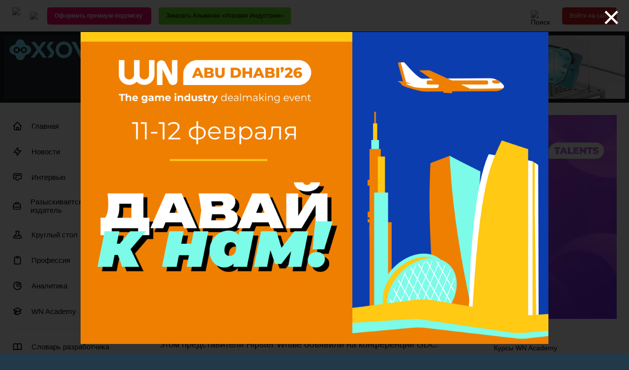

--- FILE ---
content_type: text/html; charset=UTF-8
request_url: https://app2top.ru/games-2/gotovitsya-k-vy-hodu-igra-po-motivam-crossy-road-s-personazhami-disney-75997.html
body_size: 22022
content:
<!DOCTYPE html>
<html class="no-js" lang="ru">
<head>
		    <meta charset="UTF-8">
	<meta http-equiv="X-UA-Compatible" content="IE=edge">
	<meta name="viewport" content="width=device-width, initial-scale=1">

		<title>Готовится к выходу игра по мотивам Crossy Road с персонажами Disney | App2top </title>
		<meta name="description" content="Disney и студия Hipster Whale анонсировали совместный проект. Компании выпустят игру в духе Crossy Road с диснеевскими героями. Об этом представители Hipster Whale объявили на конференции GDC." />
					<meta name="keywords" content="Игры, Crossy Road, Disney" />
					<meta property="og:site_name" content="app2top.ru" />
	<meta property="og:title" content="Готовится к выходу игра по мотивам Crossy Road с персонажами Disney" />
	<meta property="og:url" content="https://app2top.ru/games-2/gotovitsya-k-vy-hodu-igra-po-motivam-crossy-road-s-personazhami-disney-75997.html" />
	<meta property="og:type" content="article" />
	<meta property="og:locale" content="ru_RU" />
	<meta property="fb:pages" content="218979554817995" />
	<meta property="og:description" content="Disney и студия Hipster Whale анонсировали совместный проект. Компании выпустят игру в духе Crossy Road с диснеевскими героями. Об этом представители Hipster Whale объявили на конференции GDC." />
    <meta property="og:image" content="https://app2top.ru/wp-content/previews/post/gotovitsya-k-vy-hodu-igra-po-motivam-crossy-road-s-personazhami-disney.png" />
	<meta property="og:image:width" content="1200" />
	<meta property="og:image:height" content="630" />
			<meta property="article:published_time" content="2016-03-17T13:48:21+03:00">
		<meta property="article:modified_time" content="2016-03-17T13:48:21+03:00">
		<meta property="article:section" content="Игры">
		<meta property="article:author" content="Ирина Смирнова">

									<meta property="article:tag" content="Crossy Road">
							<meta property="article:tag" content="Disney">
						
	<link rel="image_src" href="https://app2top.ru/wp-content/previews/post/gotovitsya-k-vy-hodu-igra-po-motivam-crossy-road-s-personazhami-disney.png" />

	<meta property="twitter:title" content="Готовится к выходу игра по мотивам Crossy Road с персонажами Disney" />
	<meta property="twitter:description" content="Disney и студия Hipster Whale анонсировали совместный проект. Компании выпустят игру в духе Crossy Road с диснеевскими героями. Об этом представители Hipster Whale объявили на конференции GDC." />
    <meta property="twitter:image" content="https://app2top.ru/wp-content/previews/post/gotovitsya-k-vy-hodu-igra-po-motivam-crossy-road-s-personazhami-disney.png" />
	<meta property="twitter:site" content="@App2Top" />
	<meta property="twitter:creator" content="@App2Top" />
	<meta property="twitter:url" content="https://app2top.ru/games-2/gotovitsya-k-vy-hodu-igra-po-motivam-crossy-road-s-personazhami-disney-75997.html" />
	<meta name="twitter:card" content="summary_large_image">
	<meta name="twitter:image:alt" content="App2Top">

			<meta name="mediator" content="75997" />
		<meta name="mediator_author" content="Ирина Смирнова"/>
		<meta name="mediator_theme" content="Игры,"/>
	
	<meta property="fb:app_id" content="273460806391010"/>
	<meta property="vk:app_id" content="6016452" />

	<meta name="google-site-verification" content="j-ptsF1gYw7A1gFt1hFQiFUbbrM8ThHP6-lae88Vrug" />

	<link rel="profile" href="http://gmpg.org/xfn/11" />
	<link rel="pingback" href="//app2top.ru/xmlrpc.php" />
	<link rel='dns-prefetch' href='//s.w.org' />

	<link rel="alternate" type="application/rss+xml" title="Все об индустрии игр" href="https://app2top.ru//feed/" />
	<link rel="alternate" type="application/atom+xml" title="Все об индустрии игр" href="https://app2top.ru//feed/atom/" />

	<link rel='https://api.w.org/' href='https://app2top.ru//wp-json/' />
	<link rel="EditURI" type="application/rsd+xml" title="RSD" href="https://app2top.ru//xmlrpc.php?rsd" />
	<link rel="wlwmanifest" type="application/wlwmanifest+xml" href="https://app2top.ru//wp-includes/wlwmanifest.xml" />
	<link rel="canonical" href="https://app2top.ru/games-2/gotovitsya-k-vy-hodu-igra-po-motivam-crossy-road-s-personazhami-disney-75997.html" />

	<link href="//app2top.ru/wp-content/themes/APP2TOP-TEMPLATE-2/favicon.ico" rel="shortcut icon">
	<link rel="stylesheet" type="text/css" href="//app2top.ru/wp-content/themes/APP2TOP-TEMPLATE-2/build/css/fonts.css?v=1.1242">
	<link rel="stylesheet" type="text/css" href="//app2top.ru/wp-content/themes/APP2TOP-TEMPLATE-2/build/css/styles.css?v=1.221904">
		<link rel="stylesheet" type="text/css" href="//app2top.ru/wp-content/themes/APP2TOP-TEMPLATE-2/build/css/main.css?v=1763722406">
		<style>
		@media all and (min-width: 820px)  {
			body {background-color: #213948;}
		}
		.tag_platforms_android {background: rgba(0,0,0,0.8);} .tag_aso {background: rgba(204,204,0,0.8);} .tag_platforms_facebook {background: rgba(0,0,0,0.8);} .tag_hr {background: rgba(204,153,51,0.8);} .tag_igaming {background: rgba(186,42,174,0.8);} .tag_platforms_ios {background: rgba(0,0,0,0.8);} .tag_qa {background: rgba(153,102,51,0.8);} .tag_interfaces {background: rgba(228,232,37,0.8);} .tag_platforms_vk {background: rgba(0,0,0,0.8);} .tag_vr {background: rgba(221,51,51,0.8);} .tag_conferences_wnconf {background: rgba(0,0,0,0.8);} .tag_platforms_windows_phone {background: rgba(0,0,0,0.8);} .tag_wn-academy {background: rgba(0,0,0,0.8);} .tag_wn-dev-contest {background: rgba(0,0,0,0.8);} .tag_games_analysis {background: rgba(0,0,0,0.8);} .tag_analytics {background: rgba(153,51,0,0.8);} .tag_art {background: rgba(221,51,51,0.8);} .tag_bible {background: rgba(204,0,0,0.8);} .tag_bizdev {background: rgba(255,0,51,0.8);} .tag_biznes {background: rgba(153,51,102,0.8);} .tag_blockchain {background: rgba(221,158,0,0.8);} .tag_vacancy {background: rgba(130,36,227,0.8);} .tag_video {background: rgba(153,0,153,0.8);} .tag_conferences_interviews {background: rgba(0,0,0,0.8);} .tag_goverment {background: rgba(158,158,158,0.8);} .tag_best {background: rgba(91,91,91,0.8);} .tag_game_design {background: rgba(51,0,153,0.8);} .tag_column_guest {background: rgba(0,0,0,0.8);} .tag_digests {background: rgba(0,0,0,0.8);} .tag_money {background: rgba(0,204,102,0.8);} .tag_all_correct_games {background: rgba(0,0,0,0.8);} .tag_herocraft {background: rgba(0,0,0,0.8);} .tag_owl_studio {background: rgba(0,0,0,0.8);} .tag_journal {background: rgba(0,0,0,0.8);} .tag_columns_toptraffic {background: rgba(0,0,0,0.8);} .tag_game_development_diaries {background: rgba(0,0,0,0.8);} .tag_dev_diaries {background: rgba(129,215,66,0.8);} .tag_conferences_lectures {background: rgba(0,0,0,0.8);} .tag_doklady-kii {background: rgba(0,0,0,0.8);} .tag_digests_another {background: rgba(0,0,0,0.8);} .tag_main {background: rgba(67,219,118,0.8);} .tag_digests_weekly {background: rgba(0,0,0,0.8);} .tag_law {background: rgba(32,175,204,0.8);} .tag_game_development_design {background: rgba(0,0,0,0.8);} .tag_games-2 {background: rgba(0,153,204,0.8);} .tag_investitsii {background: rgba(153,204,51,0.8);} .tag_industry {background: rgba(247,148,29,0.8);} .tag_tools {background: rgba(33,132,0,0.8);} .tag_interview {background: rgba(153,0,102,0.8);} .tag_industry_research {background: rgba(0,0,0,0.8);} .tag_marketing_research {background: rgba(0,0,0,0.8);} .tag_itogi-2013 {background: rgba(0,0,0,0.8);} .tag_itogi_2019 {background: rgba(0,0,0,0.8);} .tag_itogi-2020 {background: rgba(0,0,0,0.8);} .tag_itogi-2023 {background: rgba(129,215,66,0.8);} .tag_2024 {background: rgba(21,153,52,0.8);} .tag_2025-in-video-games {background: rgba(186,27,91,0.8);} .tag_case {background: rgba(130,36,227,0.8);} .tag_esport {background: rgba(217,0,237,0.8);} .tag_knigi {background: rgba(38,201,152,0.8);} .tag_columns_a-steroids {background: rgba(0,0,0,0.8);} .tag_columns_alconost {background: rgba(0,0,0,0.8);} .tag_columns_appintop {background: rgba(0,0,0,0.8);} .tag_columns_clickky {background: rgba(0,0,0,0.8);} .tag_columns_crystal_clear_soft {background: rgba(0,0,0,0.8);} .tag_columns_gamegarden {background: rgba(0,0,0,0.8);} .tag_columns_nika {background: rgba(0,0,0,0.8);} .tag_columns_pixonic {background: rgba(0,0,0,0.8);} .tag_columns_xsolla {background: rgba(0,0,0,0.8);} .tag_column_editor {background: rgba(0,0,0,0.8);} .tag_columns_eric_seufert {background: rgba(0,0,0,0.8);} .tag_columns {background: rgba(219,71,8,0.8);} .tag_competitions {background: rgba(0,255,204,0.8);} .tag_conferences {background: rgba(0,191,243,0.8);} .tag_crime {background: rgba(60,178,196,0.8);} .tag_round_table {background: rgba(238,238,34,0.8);} .tag_lifestyle {background: rgba(224,35,142,0.8);} .tag_localization {background: rgba(255,142,142,0.8);} .tag_faces {background: rgba(0,0,0,0.8);} .tag_marketing {background: rgba(255,204,5,0.8);} .tag_platforms_messengers {background: rgba(0,0,0,0.8);} .tag_monetization {background: rgba(51,255,0,0.8);} .tag_people {background: rgba(129,215,66,0.8);} .tag_narrative {background: rgba(255,204,153,0.8);} .tag_our_research {background: rgba(255,102,102,0.8);} .tag_nejroseti {background: rgba(31,85,193,0.8);} .tag_news {background: rgba(202,25,29,0.8);} .tag_digests_daily {background: rgba(33,171,206,0.8);} .tag_games_reviews {background: rgba(0,0,0,0.8);} .tag_education {background: rgba(255,204,51,0.8);} .tag_platforms_odnoklassniki {background: rgba(0,0,0,0.8);} .tag_publishing {background: rgba(148,70,226,0.8);} .tag_sponsored {background: rgba(51,0,102,0.8);} .tag_platforms {background: rgba(36,158,137,0.8);} .tag_povedenie-pol-zovatelej {background: rgba(0,0,0,0.8);} .tag_podcast {background: rgba(51,153,153,0.8);} .tag_game_development_postmortems {background: rgba(0,0,0,0.8);} .tag_pravo {background: rgba(204,204,102,0.8);} .tag_game_development_programming {background: rgba(0,0,0,0.8);} .tag_profession {background: rgba(221,51,51,0.8);} .tag_deconstruction {background: rgba(221,51,51,0.8);} .tag_game_development {background: rgba(76,211,21,0.8);} .tag_razy-skivaetsya-investor-izdatel {background: rgba(130,36,227,0.8);} .tag_conferences_reports {background: rgba(0,0,0,0.8);} .tag_sapport-i-qa {background: rgba(102,102,102,0.8);} .tag_statistic {background: rgba(0,0,0,0.8);} .tag_money_articles {background: rgba(0,0,0,0.8);} .tag_industry_articles {background: rgba(0,0,0,0.8);} .tag_marketing_articles {background: rgba(0,0,0,0.8);} .tag_tech {background: rgba(0,0,0,0.8);} .tag_managment {background: rgba(194,22,206,0.8);} .tag_finance {background: rgba(102,221,55,0.8);} .tag_fondovy-j-ry-nok {background: rgba(0,0,0,0.8);} .tag_numbers {background: rgba(0,0,0,0.8);} .tag_e-kspertnaya-kolonka {background: rgba(0,0,0,0.8);} 		.company_category_1 {background: #4cd315;}  .company_category_2 {background: #ed145b;}  .company_category_3 {background: #9bd400;}  .company_category_4 {background: #ffba00;}  .company_category_5 {background: #e7121a;}  .company_category_6 {background: #ff7800;}  .company_category_7 {background: #662d91;}  .company_category_8 {background: #00bff3;}  
		@media all and (min-width: 1600px){
		  }
		@media all and (min-width: 820px) and (max-width: 1599px) {
		 }
		@media all and (min-width: 820px) and (max-width: 1182px) {
					#menu-item-95284 {display: none;}
		}
	</style>
	<!--[if !IE]><!-->
	<script>if(/*@cc_on!@*/false){document.documentElement.className+=' ie10';}</script>
	<!--<![endif]-->

    <!--<link rel="manifest" href="/manifest.json" />-->
<!--
    <script src="https://cdn.onesignal.com/sdks/OneSignalSDK.js" async=""></script>
    <script src="https://yakutia.io/static/yakutiaSDK.js" async></script>
    <script>
        OneSignal = window.OneSignal || [];
        OneSignal.push(function() {
            OneSignal.init({
                appId: "dec78839-7abd-47ab-8f21-bab2565fa797",
                autoRegister: false,
                welcomeNotification: {
                    title: 'App2top.ru',
                    message: 'Спасибо за подписку!',
                    url: 'https://app2top.ru'
                }
            });
        });
        handleNotification = function(params) {
            if (params && params.tags) {
                OneSignal.push(['sendTags', params.tags]);
            }
            OneSignal.push(['registerForPushNotifications']);
        };
        yakutiaConfig = {};
        yakutiaConfig.segments = {
            push: {
                userCheck: function (resolve, reject) {
                    OneSignal.push([
                        'getNotificationPermission',
                        function (permission) {
                            if (!OneSignal.isPushNotificationsSupported() || permission === 'denied') {
                                reject();
                                return;
                            }
                            OneSignal.isPushNotificationsEnabled(function (isEnabled) {
                                if (!isEnabled) {
                                    resolve();
                                }
                                reject();
                            });
                        }
                    ]);
                },
                handlers: {
                    onApprove: handleNotification,
                }
            }
        }
    </script>
    -->
    <meta name='robots' content='max-image-preview:large' />
<link rel='dns-prefetch' href='//s.w.org' />
<link rel="alternate" type="application/rss+xml" title="App2Top &raquo; Лента" href="https://app2top.ru/feed" />
<link rel="alternate" type="application/rss+xml" title="App2Top &raquo; Лента комментариев" href="https://app2top.ru/comments/feed" />
<link rel="alternate" type="application/rss+xml" title="App2Top &raquo; Лента комментариев к &laquo;Готовится к выходу игра по мотивам Crossy Road с персонажами Disney&raquo;" href="https://app2top.ru/games-2/gotovitsya-k-vy-hodu-igra-po-motivam-crossy-road-s-personazhami-disney-75997.html/feed" />
		<script type="text/javascript">
			window._wpemojiSettings = {"baseUrl":"https:\/\/s.w.org\/images\/core\/emoji\/13.0.1\/72x72\/","ext":".png","svgUrl":"https:\/\/s.w.org\/images\/core\/emoji\/13.0.1\/svg\/","svgExt":".svg","source":{"concatemoji":"https:\/\/app2top.ru\/wp-includes\/js\/wp-emoji-release.min.js?ver=5.7"}};
			!function(e,a,t){var n,r,o,i=a.createElement("canvas"),p=i.getContext&&i.getContext("2d");function s(e,t){var a=String.fromCharCode;p.clearRect(0,0,i.width,i.height),p.fillText(a.apply(this,e),0,0);e=i.toDataURL();return p.clearRect(0,0,i.width,i.height),p.fillText(a.apply(this,t),0,0),e===i.toDataURL()}function c(e){var t=a.createElement("script");t.src=e,t.defer=t.type="text/javascript",a.getElementsByTagName("head")[0].appendChild(t)}for(o=Array("flag","emoji"),t.supports={everything:!0,everythingExceptFlag:!0},r=0;r<o.length;r++)t.supports[o[r]]=function(e){if(!p||!p.fillText)return!1;switch(p.textBaseline="top",p.font="600 32px Arial",e){case"flag":return s([127987,65039,8205,9895,65039],[127987,65039,8203,9895,65039])?!1:!s([55356,56826,55356,56819],[55356,56826,8203,55356,56819])&&!s([55356,57332,56128,56423,56128,56418,56128,56421,56128,56430,56128,56423,56128,56447],[55356,57332,8203,56128,56423,8203,56128,56418,8203,56128,56421,8203,56128,56430,8203,56128,56423,8203,56128,56447]);case"emoji":return!s([55357,56424,8205,55356,57212],[55357,56424,8203,55356,57212])}return!1}(o[r]),t.supports.everything=t.supports.everything&&t.supports[o[r]],"flag"!==o[r]&&(t.supports.everythingExceptFlag=t.supports.everythingExceptFlag&&t.supports[o[r]]);t.supports.everythingExceptFlag=t.supports.everythingExceptFlag&&!t.supports.flag,t.DOMReady=!1,t.readyCallback=function(){t.DOMReady=!0},t.supports.everything||(n=function(){t.readyCallback()},a.addEventListener?(a.addEventListener("DOMContentLoaded",n,!1),e.addEventListener("load",n,!1)):(e.attachEvent("onload",n),a.attachEvent("onreadystatechange",function(){"complete"===a.readyState&&t.readyCallback()})),(n=t.source||{}).concatemoji?c(n.concatemoji):n.wpemoji&&n.twemoji&&(c(n.twemoji),c(n.wpemoji)))}(window,document,window._wpemojiSettings);
		</script>
		<style type="text/css">
img.wp-smiley,
img.emoji {
	display: inline !important;
	border: none !important;
	box-shadow: none !important;
	height: 1em !important;
	width: 1em !important;
	margin: 0 .07em !important;
	vertical-align: -0.1em !important;
	background: none !important;
	padding: 0 !important;
}
</style>
	<link rel='stylesheet' id='wp-block-library-css'  href='https://app2top.ru/wp-includes/css/dist/block-library/style.min.css?ver=5.7' media='all' />
<link rel='stylesheet' id='foobox-free-min-css'  href='https://app2top.ru/wp-content/plugins/foobox-image-lightbox/free/css/foobox.free.min.css?ver=2.7.11' media='all' />
<script type='text/javascript' src='https://app2top.ru/wp-includes/js/jquery/jquery.min.js?ver=3.5.1' id='jquery-core-js'></script>
<script type='text/javascript' src='https://app2top.ru/wp-includes/js/jquery/jquery-migrate.min.js?ver=3.3.2' id='jquery-migrate-js'></script>
<script type='text/javascript' id='foobox-free-min-js-before'>
/* Run FooBox FREE (v2.7.11) */
var FOOBOX = window.FOOBOX = {
	ready: true,
	preloadFont: false,
	disableOthers: false,
	o: {wordpress: { enabled: true }, countMessage:'image %index of %total', excludes:'.fbx-link,.nofoobox,.nolightbox,a[href*="pinterest.com/pin/create/button/"]', affiliate : { enabled: false }},
	selectors: [
		".gallery", ".wp-block-gallery", ".wp-caption", ".wp-block-image", "a:has(img[class*=wp-image-])", ".foobox"
	],
	pre: function( $ ){
		// Custom JavaScript (Pre)
		
	},
	post: function( $ ){
		// Custom JavaScript (Post)
		
		// Custom Captions Code
		
	},
	custom: function( $ ){
		// Custom Extra JS
		
	}
};
</script>
<script type='text/javascript' src='https://app2top.ru/wp-content/plugins/foobox-image-lightbox/free/js/foobox.free.min.js?ver=2.7.11' id='foobox-free-min-js'></script>
<link rel="https://api.w.org/" href="https://app2top.ru/wp-json/" /><link rel="alternate" type="application/json" href="https://app2top.ru/wp-json/wp/v2/posts/75997" /><link rel="EditURI" type="application/rsd+xml" title="RSD" href="https://app2top.ru/xmlrpc.php?rsd" />
<link rel="wlwmanifest" type="application/wlwmanifest+xml" href="https://app2top.ru/wp-includes/wlwmanifest.xml" /> 
<meta name="generator" content="WordPress 5.7" />
<link rel="canonical" href="https://app2top.ru/games-2/gotovitsya-k-vy-hodu-igra-po-motivam-crossy-road-s-personazhami-disney-75997.html" />
<link rel='shortlink' href='https://app2top.ru/?p=75997' />
<link rel="alternate" type="application/json+oembed" href="https://app2top.ru/wp-json/oembed/1.0/embed?url=https%3A%2F%2Fapp2top.ru%2Fgames-2%2Fgotovitsya-k-vy-hodu-igra-po-motivam-crossy-road-s-personazhami-disney-75997.html" />
<link rel="alternate" type="text/xml+oembed" href="https://app2top.ru/wp-json/oembed/1.0/embed?url=https%3A%2F%2Fapp2top.ru%2Fgames-2%2Fgotovitsya-k-vy-hodu-igra-po-motivam-crossy-road-s-personazhami-disney-75997.html&#038;format=xml" />
    <script type="text/javascript">
        function nxsPostToFav(obj){ obj.preventDefault;
            var k = obj.target.split("-"); var nt = k[0]; var ii = k[1];  var pid = k[2];
            var data = {  action:'nxs_snap_aj', nxsact: 'manPost', nt:nt, id: pid, nid: ii, et_load_builder_modules:1, _wpnonce: 'ccda43b3cc'};
            jQuery('#nxsFavNoticeCnt').html('<p> Posting... </p>'); jQuery('#nxsFavNotice').modal({ fadeDuration: 50 });
            jQuery.post('https://app2top.ru/wp-admin/admin-ajax.php', data, function(response) { if (response=='') response = 'Message Posted';
                jQuery('#nxsFavNoticeCnt').html('<p> ' + response + '</p>' +'<input type="button"  onclick="jQuery.modal.close();" class="bClose" value="Close" />');
            });
        }
    </script><!-- ## NXS/OG ## --><!-- ## NXSOGTAGS ## --><!-- ## NXS/OG ## -->

			<!-- Facebook Pixel Code -->
		<script>
		!function(f,b,e,v,n,t,s)
		{if(f.fbq)return;n=f.fbq=function(){n.callMethod?
			n.callMethod.apply(n,arguments):n.queue.push(arguments)};
			if(!f._fbq)f._fbq=n;n.push=n;n.loaded=!0;n.version='2.0';
			n.queue=[];t=b.createElement(e);t.async=!0;
			t.src=v;s=b.getElementsByTagName(e)[0];
			s.parentNode.insertBefore(t,s)}(window, document,'script',
			'https://connect.facebook.net/en_US/fbevents.js');
		fbq('init', '765432307237488');
		fbq('track', 'PageView');
		</script>
		<!-- End Facebook Pixel Code -->

		<!-- Google Tag Manager -->
		<script>(function(w,d,s,l,i){w[l]=w[l]||[];w[l].push({'gtm.start':
				new Date().getTime(),event:'gtm.js'});var f=d.getElementsByTagName(s)[0],
		                                                  j=d.createElement(s),dl=l!='dataLayer'?'&l='+l:'';j.async=true;j.src=
			'https://www.googletagmanager.com/gtm.js?id='+i+dl;f.parentNode.insertBefore(j,f);
		})(window,document,'script','dataLayer','GTM-MW72KBQ');</script>
		<!-- End Google Tag Manager -->

				<!-- Yandex.Metrika counter -->
		<script type="text/javascript" >
		(function(m,e,t,r,i,k,a){m[i]=m[i]||function(){(m[i].a=m[i].a||[]).push(arguments)};
			m[i].l=1*new Date();k=e.createElement(t),a=e.getElementsByTagName(t)[0],k.async=1,k.src=r,a.parentNode.insertBefore(k,a)})
		(window, document, "script", "https://mc.yandex.ru/metrika/tag.js", "ym");

		ym(25233980, "init", {
			clickmap:true,
			trackLinks:true,
			accurateTrackBounce:true,
			webvisor:true
		});
		</script>
		<!-- /Yandex.Metrika counter -->
			
</head>
<body>

	<!-- Facebook Pixel Code -->
	<noscript>
		<img height="1" width="1" style="display:none" src="https://www.facebook.com/tr?id=765432307237488&ev=PageView&noscript=1" />
	</noscript>
	<!-- End Facebook Pixel Code -->

	<!-- Google Tag Manager (noscript) -->
	<noscript><iframe src="https://www.googletagmanager.com/ns.html?id=GTM-MW72KBQ"
					  height="0" width="0" style="display:none;visibility:hidden"></iframe></noscript>
	<!-- End Google Tag Manager (noscript) -->

	<!-- Yandex.Metrika counter -->
	<noscript><div><img src="https://mc.yandex.ru/watch/25233980" style="position:absolute; left:-9999px;" alt="" /></div></noscript>
	<!-- /Yandex.Metrika counter -->

<section class="menu__mobile">
	<div class="mobile-menu-close-container row row-content-right">
		<button class="mobile-menu-close-button mobile-button row row-content-middle">
			<i class="icon-times"></i>
		</button>
	</div>
	<div class="menu-verhnee-menyu-container"><ul class="mobile-menu"><li id="menu-item-200534" class="main-menu-icon-home menu-item menu-item-type-custom menu-item-object-custom menu-item-200534"><a href="/">Главная</a></li>
<li id="menu-item-200535" class="main-menu-icon-lightning-bolt menu-item menu-item-type-taxonomy menu-item-object-category menu-item-200535"><a href="//app2top.ru/./news">Новости</a></li>
<li id="menu-item-214427" class="main-menu-icon-annotation menu-item menu-item-type-taxonomy menu-item-object-category menu-item-214427"><a href="//app2top.ru/./interview">Интервью</a></li>
<li id="menu-item-214116" class="main-menu-icon-briefcase menu-item menu-item-type-taxonomy menu-item-object-category menu-item-214116"><a href="//app2top.ru/./razy-skivaetsya-investor-izdatel">Разыскивается инвестор/издатель</a></li>
<li id="menu-item-214121" class="main-menu-icon-beaker menu-item menu-item-type-taxonomy menu-item-object-category menu-item-214121"><a href="//app2top.ru/./round_table">Круглый стол</a></li>
<li id="menu-item-219162" class="main-menu-icon-clipboard menu-item menu-item-type-taxonomy menu-item-object-category menu-item-219162"><a href="//app2top.ru/./profession">Профессия</a></li>
<li id="menu-item-186240" class="main-menu-icon-chart-pie menu-item menu-item-type-taxonomy menu-item-object-category menu-item-186240"><a href="//app2top.ru/./analytics">Аналитика</a></li>
<li id="menu-item-214426" class="main-menu-icon-academic-cap menu-item menu-item-type-taxonomy menu-item-object-category menu-item-214426"><a href="//app2top.ru/./wn-academy">WN Academy</a></li>
</ul></div></section>
<header id="header" class="header row row-content-stretch  ">
    <div class="header-container container row row-content-between row-content-stretch">
        <div class="header-part header-part-left no-shrink general-margin-left row row-content-middle">

	        <div class="header-content-height-container row row-content-stretch">

		        <a class="logo" href="/" title="На главную">
			        <img src="//app2top.ru/wp-content/themes/APP2TOP-TEMPLATE-2/build/img/logo.svg?v=2"/>
		        </a>

		        <button id="other-projects-menu-button" class="other-projects-menu-button header-icon-button">
			        <img src="//app2top.ru/wp-content/themes/APP2TOP-TEMPLATE-2/build/img/icons/menu-arrow.svg"/>
		        </button>
		        <div id="other-projects-menu" class="other-projects-menu column">
			        <div class="other-projects-title">Другие проекты WN Media Group:</div>
			        <ul class="other-projects-menu-list column">
				        <li class="other-projects-menu-item separator-bottom">
					        <a class="column" href="https://wnhub.io/ru/event-info" target="_blank">
						        <span class="other-projects-menu-item-title">WN Events</span>
						        <span class="other-projects-menu-item-description secondary-text">Бизнес-мероприятия для игровой индустрии</span>
					        </a>
				        </li>
                        <li class="other-projects-menu-item separator-bottom">
                            <a class="column" href="https://wnhub.io/ru/academy" target="_blank">
                                <span class="other-projects-menu-item-title">WN Academy</span>
                                <span class="other-projects-menu-item-description secondary-text">Обучение для специалистов игровой индустрии</span>
                            </a>
                        </li>
                        <li class="other-projects-menu-item separator-bottom">
                            <a class="column" href="https://wnhub.io/event-info/gamefinder" target="_blank">
                                <span class="other-projects-menu-item-title">WN Game Finder</span>
                                <span class="other-projects-menu-item-description secondary-text">Каталог игр для паблишеров и инвесторов</span>
                            </a>
                        </li>
                        <li class="other-projects-menu-item separator-bottom">
                            <a class="column" href="https://talentsingames.com/" target="_blank">
                                <span class="other-projects-menu-item-title">WN Talents</span>
                                <span class="other-projects-menu-item-description secondary-text">Рекрутинговая платформа для игровой индустрии</span>
                            </a>
                        </li>
				        <li class="other-projects-menu-item separator-bottom">
					        <a class="column" href="https://wnhub.io/" target="_blank">
						        <span class="other-projects-menu-item-title">WN Hub</span>
						        <span class="other-projects-menu-item-description secondary-text">Коммуникационная платформа для игровой индустрии</span>
					        </a>
				        </li>
				        <li class="other-projects-menu-item">
					        <a class="column" href="https://gameworldobserver.com/" target="_blank">
						        <span class="other-projects-menu-item-title">Game World Observer</span>
						        <span class="other-projects-menu-item-description secondary-text">B2B-медиа об игровой индустрии на английском языке</span>
					        </a>
				        </li>
			        </ul>
		        </div>

		        <div class="header-custom-buttons row hidden-less-sm">
					
	<a
		class="header-custom-button button no-shrink"
		style="background-color: #ff0569;color: #ffffff;"
		href="https://wnhub.io/ru/media-pro"
		target="_blank"
	>
		<span><strong>Оформить премиум-подписку </strong></span>
	</a>



    <a
            class="header-custom-button button no-shrink"
            style="background-color: #68e524;color: #000000;"
            href="https://www.wildberries.ru/catalog/529216978/detail.aspx?targetUrl=GP"
            target="_blank"
    >
        <span>Заказать Альманах «Игровая Индустрия»</span>
    </a>


		        </div>

	        </div>
        </div>
        <div class="header-part header-part-right fill-space general-margin-right row row-content-middle">

	        <div class="header-content-height-container fill-space row row-content-right row-content-stretch">
		        <div class="header-part-icon-buttons row row-content-between">
			        <div class="header-search-wrapper row row-content-stretch">
				        <button id="header-search-button" class="header-search-button-fix header-search-button header-icon-button">
					        <img src="//app2top.ru/wp-content/themes/APP2TOP-TEMPLATE-2/build/img/icons/search.svg" title="Поиск"/>
				        </button>

				        <div id="search-overlay" class="search-overlay"></div>

				        <div id="header-search-block" class="header-search-block-fix header-search-block">
					        <form action="/" method="get" role="search" class="header-search-form row row-content-middle">
						        <input type="text" name="s" class="header-search-input" placeholder="Поиск"/>
						        <div class="header-search-buttons row row-content-middle">
							        <button
								        type="submit"
								        class="header-search-search header-search-button header-icon-button"
								        title="Найти"
							        ><i class="icon-search"></i></button>
							        <button
								        type="button"
								        class="header-search-close header-search-button header-icon-button"
								        title="Закрыть"
							        ><i class="icon-times"></i></button>
						        </div>
					        </form>
				        </div>
			        </div>
					
			        <div class="mobile-menu-button mobile-button header-icon-button visible-less-sm">
				        <i class="icon-bars"></i>
			        </div>
		        </div>
	        </div>

	        <div class="header-account hidden-less-sm row row-content-middle">
				
					<div class="header-login-container header-content-height-container row">
						<a class="button login-button no-shrink js-tingle-modal-1">Войти на сайт</a>					</div>

					        </div>

        </div>
    </div>
</header>

<div class="page-wrapper fill-space column">
    <div class="header-custom-buttons-mobile">
        
	<a
		class="header-custom-button button no-shrink"
		style="background-color: #ff0569;color: #ffffff;"
		href="https://wnhub.io/ru/media-pro"
		target="_blank"
	>
		<span><strong>Оформить премиум-подписку </strong></span>
	</a>



    <a
            class="header-custom-button button no-shrink"
            style="background-color: #68e524;color: #000000;"
            href="https://www.wildberries.ru/catalog/529216978/detail.aspx?targetUrl=GP"
            target="_blank"
    >
        <span>Заказать Альманах «Игровая Индустрия»</span>
    </a>


    </div>

	
<div class="information-block-back hidden-less-xs "
	 style="background-color: #0a0a0a">
	<div class="">
		<div class="information-block-back-inner no-shrink"
			 style="width: 1920px">
				<div class="information-block  " data-information="{&quot;id&quot;:&quot;cnt-ad-banners-background_back&quot;,&quot;raw_link&quot;:&quot;https:\/\/www.xsolla.ru\/?utm_source=app2top&amp;utm_medium=referral&amp;utm_campaign=brand-awareness&amp;utm_content=banner-background&quot;,&quot;views&quot;:[{&quot;width&quot;:1920,&quot;height&quot;:969,&quot;items&quot;:[{&quot;size_name&quot;:&quot;&quot;,&quot;ratio&quot;:&quot;default_ratio&quot;,&quot;src&quot;:{&quot;url&quot;:&quot;\/\/app2top.ru\/wp-content\/uploads\/2026\/01\/Fon_3840x1938.png&quot;,&quot;type&quot;:&quot;image&quot;,&quot;link&quot;:&quot;https:\/\/app2top.ru\/info-redirect?goal=cnt-ad-banners-background-redirect&amp;id=cnt-ad-banners-background_back&amp;uuid=6cdad77bacd37e340b650bd2fc951cfd_69712d0f6d919_2056564768_147&amp;size&amp;ratio=default_ratio&amp;src_url=https%3A%2F%2Fapp2top.ru%2Fwp-content%2Fuploads%2F2026%2F01%2FFon_3840x1938.png&amp;src_type=image&amp;link=https%3A%2F%2Fwww.xsolla.ru%2F%3Futm_source%3Dapp2top%26utm_medium%3Dreferral%26utm_campaign%3Dbrand-awareness%26utm_content%3Dbanner-background&amp;client_id={{client_id}}&amp;hash=bfdcc555220b2de34fb1c5c63d9ad21f&quot;}},{&quot;size_name&quot;:&quot;&quot;,&quot;ratio&quot;:&quot;HiDPI_ratio&quot;,&quot;src&quot;:{&quot;url&quot;:&quot;\/\/app2top.ru\/wp-content\/uploads\/2026\/01\/Fon_3840x1938.png&quot;,&quot;type&quot;:&quot;image&quot;,&quot;link&quot;:&quot;https:\/\/app2top.ru\/info-redirect?goal=cnt-ad-banners-background-redirect&amp;id=cnt-ad-banners-background_back&amp;uuid=6cdad77bacd37e340b650bd2fc951cfd_69712d0f6d919_2056564768_147&amp;size&amp;ratio=HiDPI_ratio&amp;src_url=https%3A%2F%2Fapp2top.ru%2Fwp-content%2Fuploads%2F2026%2F01%2FFon_3840x1938.png&amp;src_type=image&amp;link=https%3A%2F%2Fwww.xsolla.ru%2F%3Futm_source%3Dapp2top%26utm_medium%3Dreferral%26utm_campaign%3Dbrand-awareness%26utm_content%3Dbanner-background&amp;client_id={{client_id}}&amp;hash=7e78b654affdf0d24d6ea8786d775dce&quot;}}]}],&quot;cover_mode&quot;:true,&quot;fixed_max_width&quot;:false,&quot;class&quot;:&quot;information-block-item&quot;,&quot;container_show_class&quot;:&quot;&quot;,&quot;container_hide_class&quot;:&quot;&quot;,&quot;title&quot;:&quot;&quot;,&quot;yandex_metrika_id&quot;:25233980,&quot;disable_yandex_metrika&quot;:false}"></div>
		</div>
	</div>
</div>

		<div class="information-block-top-desktop information-block-top container hidden visible-more-xs"
	   style="height: 145px; ">
			<div class="information-block  " data-information="{&quot;id&quot;:&quot;cnt-ad-banners-background_top_desktop&quot;,&quot;raw_link&quot;:&quot;https:\/\/www.xsolla.ru\/?utm_source=app2top&amp;utm_medium=referral&amp;utm_campaign=brand-awareness&amp;utm_content=banner-background&quot;,&quot;views&quot;:[{&quot;width&quot;:1280,&quot;height&quot;:145,&quot;items&quot;:[{&quot;size_name&quot;:&quot;lg&quot;,&quot;ratio&quot;:&quot;default_ratio&quot;,&quot;src&quot;:{&quot;url&quot;:&quot;\/\/app2top.ru\/wp-content\/uploads\/2026\/01\/NEW-COPY_L-2560x290px.mp4&quot;,&quot;type&quot;:&quot;video&quot;,&quot;link&quot;:&quot;https:\/\/app2top.ru\/info-redirect?goal=cnt-ad-banners-background-redirect&amp;id=cnt-ad-banners-background_top_desktop&amp;uuid=e406d9e6e5dcf8993d7318542120cdfa_69712d0f6d919_2056564768_147&amp;size=lg&amp;ratio=default_ratio&amp;src_url=https%3A%2F%2Fapp2top.ru%2Fwp-content%2Fuploads%2F2026%2F01%2FNEW-COPY_L-2560x290px.mp4&amp;src_type=video&amp;link=https%3A%2F%2Fwww.xsolla.ru%2F%3Futm_source%3Dapp2top%26utm_medium%3Dreferral%26utm_campaign%3Dbrand-awareness%26utm_content%3Dbanner-background&amp;client_id={{client_id}}&amp;hash=efb8c09f14ecd14cd45d167d942c49dc&quot;}},{&quot;size_name&quot;:&quot;lg&quot;,&quot;ratio&quot;:&quot;HiDPI_ratio&quot;,&quot;src&quot;:{&quot;url&quot;:&quot;\/\/app2top.ru\/wp-content\/uploads\/2026\/01\/NEW-COPY_L-2560x290px.mp4&quot;,&quot;type&quot;:&quot;video&quot;,&quot;link&quot;:&quot;https:\/\/app2top.ru\/info-redirect?goal=cnt-ad-banners-background-redirect&amp;id=cnt-ad-banners-background_top_desktop&amp;uuid=e406d9e6e5dcf8993d7318542120cdfa_69712d0f6d919_2056564768_147&amp;size=lg&amp;ratio=HiDPI_ratio&amp;src_url=https%3A%2F%2Fapp2top.ru%2Fwp-content%2Fuploads%2F2026%2F01%2FNEW-COPY_L-2560x290px.mp4&amp;src_type=video&amp;link=https%3A%2F%2Fwww.xsolla.ru%2F%3Futm_source%3Dapp2top%26utm_medium%3Dreferral%26utm_campaign%3Dbrand-awareness%26utm_content%3Dbanner-background&amp;client_id={{client_id}}&amp;hash=7612b325709cb67c0ff2c25bd54eb3ea&quot;}}]},{&quot;width&quot;:1024,&quot;height&quot;:145,&quot;items&quot;:[{&quot;size_name&quot;:&quot;md&quot;,&quot;ratio&quot;:&quot;default_ratio&quot;,&quot;src&quot;:{&quot;url&quot;:&quot;\/\/app2top.ru\/wp-content\/uploads\/2026\/01\/NEW-COPY_M-2048x290px.mp4&quot;,&quot;type&quot;:&quot;video&quot;,&quot;link&quot;:&quot;https:\/\/app2top.ru\/info-redirect?goal=cnt-ad-banners-background-redirect&amp;id=cnt-ad-banners-background_top_desktop&amp;uuid=e406d9e6e5dcf8993d7318542120cdfa_69712d0f6d919_2056564768_147&amp;size=md&amp;ratio=default_ratio&amp;src_url=https%3A%2F%2Fapp2top.ru%2Fwp-content%2Fuploads%2F2026%2F01%2FNEW-COPY_M-2048x290px.mp4&amp;src_type=video&amp;link=https%3A%2F%2Fwww.xsolla.ru%2F%3Futm_source%3Dapp2top%26utm_medium%3Dreferral%26utm_campaign%3Dbrand-awareness%26utm_content%3Dbanner-background&amp;client_id={{client_id}}&amp;hash=937bfaaf5c8b3e2b7d88376294f1c100&quot;}},{&quot;size_name&quot;:&quot;md&quot;,&quot;ratio&quot;:&quot;HiDPI_ratio&quot;,&quot;src&quot;:{&quot;url&quot;:&quot;\/\/app2top.ru\/wp-content\/uploads\/2026\/01\/NEW-COPY_M-2048x290px.mp4&quot;,&quot;type&quot;:&quot;video&quot;,&quot;link&quot;:&quot;https:\/\/app2top.ru\/info-redirect?goal=cnt-ad-banners-background-redirect&amp;id=cnt-ad-banners-background_top_desktop&amp;uuid=e406d9e6e5dcf8993d7318542120cdfa_69712d0f6d919_2056564768_147&amp;size=md&amp;ratio=HiDPI_ratio&amp;src_url=https%3A%2F%2Fapp2top.ru%2Fwp-content%2Fuploads%2F2026%2F01%2FNEW-COPY_M-2048x290px.mp4&amp;src_type=video&amp;link=https%3A%2F%2Fwww.xsolla.ru%2F%3Futm_source%3Dapp2top%26utm_medium%3Dreferral%26utm_campaign%3Dbrand-awareness%26utm_content%3Dbanner-background&amp;client_id={{client_id}}&amp;hash=678378f161fb1887abffcbbc7b06a6e1&quot;}}]},{&quot;width&quot;:768,&quot;height&quot;:145,&quot;items&quot;:[{&quot;size_name&quot;:&quot;sm&quot;,&quot;ratio&quot;:&quot;default_ratio&quot;,&quot;src&quot;:{&quot;url&quot;:&quot;\/\/app2top.ru\/wp-content\/uploads\/2026\/01\/NEW-COPY_S-1536x290px.mp4&quot;,&quot;type&quot;:&quot;video&quot;,&quot;link&quot;:&quot;https:\/\/app2top.ru\/info-redirect?goal=cnt-ad-banners-background-redirect&amp;id=cnt-ad-banners-background_top_desktop&amp;uuid=e406d9e6e5dcf8993d7318542120cdfa_69712d0f6d919_2056564768_147&amp;size=sm&amp;ratio=default_ratio&amp;src_url=https%3A%2F%2Fapp2top.ru%2Fwp-content%2Fuploads%2F2026%2F01%2FNEW-COPY_S-1536x290px.mp4&amp;src_type=video&amp;link=https%3A%2F%2Fwww.xsolla.ru%2F%3Futm_source%3Dapp2top%26utm_medium%3Dreferral%26utm_campaign%3Dbrand-awareness%26utm_content%3Dbanner-background&amp;client_id={{client_id}}&amp;hash=939eab95ab99c04a9e02c6c62f6678fb&quot;}},{&quot;size_name&quot;:&quot;sm&quot;,&quot;ratio&quot;:&quot;HiDPI_ratio&quot;,&quot;src&quot;:{&quot;url&quot;:&quot;\/\/app2top.ru\/wp-content\/uploads\/2026\/01\/NEW-COPY_S-1536x290px.mp4&quot;,&quot;type&quot;:&quot;video&quot;,&quot;link&quot;:&quot;https:\/\/app2top.ru\/info-redirect?goal=cnt-ad-banners-background-redirect&amp;id=cnt-ad-banners-background_top_desktop&amp;uuid=e406d9e6e5dcf8993d7318542120cdfa_69712d0f6d919_2056564768_147&amp;size=sm&amp;ratio=HiDPI_ratio&amp;src_url=https%3A%2F%2Fapp2top.ru%2Fwp-content%2Fuploads%2F2026%2F01%2FNEW-COPY_S-1536x290px.mp4&amp;src_type=video&amp;link=https%3A%2F%2Fwww.xsolla.ru%2F%3Futm_source%3Dapp2top%26utm_medium%3Dreferral%26utm_campaign%3Dbrand-awareness%26utm_content%3Dbanner-background&amp;client_id={{client_id}}&amp;hash=6ef8069b72d2adb6fe02c2e31a060fa7&quot;}}]}],&quot;cover_mode&quot;:false,&quot;fixed_max_width&quot;:false,&quot;class&quot;:&quot;information-block-item&quot;,&quot;container_show_class&quot;:&quot;&quot;,&quot;container_hide_class&quot;:&quot;&quot;,&quot;title&quot;:&quot;&quot;,&quot;yandex_metrika_id&quot;:25233980,&quot;disable_yandex_metrika&quot;:false}"></div>
        <div class="information-block-top-hit-area"></div>
	</div>
	
		<div class="information-block-top-mobile information-block-top container hidden visible-less-xs">
			<div class="information-block  " data-information="{&quot;id&quot;:&quot;cnt-ad-banners-background_top_mobile&quot;,&quot;raw_link&quot;:&quot;https:\/\/www.xsolla.ru\/?utm_source=app2top&amp;utm_medium=referral&amp;utm_campaign=brand-awareness&amp;utm_content=banner-background&quot;,&quot;views&quot;:[{&quot;width&quot;:600,&quot;height&quot;:115,&quot;items&quot;:[{&quot;size_name&quot;:&quot;&quot;,&quot;ratio&quot;:&quot;default_ratio&quot;,&quot;src&quot;:{&quot;url&quot;:&quot;\/\/app2top.ru\/wp-content\/uploads\/2026\/01\/NEW-COPY_Mobile_1200x230px.mp4&quot;,&quot;type&quot;:&quot;video&quot;,&quot;link&quot;:&quot;https:\/\/app2top.ru\/info-redirect?goal=cnt-ad-banners-background-redirect&amp;id=cnt-ad-banners-background_top_mobile&amp;uuid=5fefcbabb9c1ac8ccf65d6b9f3781e6f_69712d0f6d919_2056564768_147&amp;size&amp;ratio=default_ratio&amp;src_url=https%3A%2F%2Fapp2top.ru%2Fwp-content%2Fuploads%2F2026%2F01%2FNEW-COPY_Mobile_1200x230px.mp4&amp;src_type=video&amp;link=https%3A%2F%2Fwww.xsolla.ru%2F%3Futm_source%3Dapp2top%26utm_medium%3Dreferral%26utm_campaign%3Dbrand-awareness%26utm_content%3Dbanner-background&amp;client_id={{client_id}}&amp;hash=801cd61705ba19d35276c6b409e089d6&quot;}},{&quot;size_name&quot;:&quot;&quot;,&quot;ratio&quot;:&quot;HiDPI_ratio&quot;,&quot;src&quot;:{&quot;url&quot;:&quot;\/\/app2top.ru\/wp-content\/uploads\/2026\/01\/NEW-COPY_Mobile_1200x230px.mp4&quot;,&quot;type&quot;:&quot;video&quot;,&quot;link&quot;:&quot;https:\/\/app2top.ru\/info-redirect?goal=cnt-ad-banners-background-redirect&amp;id=cnt-ad-banners-background_top_mobile&amp;uuid=5fefcbabb9c1ac8ccf65d6b9f3781e6f_69712d0f6d919_2056564768_147&amp;size&amp;ratio=HiDPI_ratio&amp;src_url=https%3A%2F%2Fapp2top.ru%2Fwp-content%2Fuploads%2F2026%2F01%2FNEW-COPY_Mobile_1200x230px.mp4&amp;src_type=video&amp;link=https%3A%2F%2Fwww.xsolla.ru%2F%3Futm_source%3Dapp2top%26utm_medium%3Dreferral%26utm_campaign%3Dbrand-awareness%26utm_content%3Dbanner-background&amp;client_id={{client_id}}&amp;hash=fd8c3a5e84f51dad90ae559db935a589&quot;}}]}],&quot;cover_mode&quot;:false,&quot;fixed_max_width&quot;:false,&quot;class&quot;:&quot;&quot;,&quot;container_show_class&quot;:&quot;&quot;,&quot;container_hide_class&quot;:&quot;&quot;,&quot;title&quot;:&quot;&quot;,&quot;yandex_metrika_id&quot;:25233980,&quot;disable_yandex_metrika&quot;:false}"></div>
        <div class="information-block-top-hit-area"></div>
	</div>
	<section class="single-page page-content container fill-space column home-page">	<div class="main-content-wrapper general-padding-y fill-space row">		<aside class="sidebar sidebar-left no-shrink general-padding-x separator-right column hidden-less-sm">
		<nav class="main-menu-block">
	<div class="main-menu-container"><ul class="general-menu main-menu"><li id="nav-menu-item-200534" class="main-menu-item  menu-item-even menu-item-depth-0 main-menu-icon-home menu-item menu-item-type-custom menu-item-object-custom"><a href="/" class="menu-link main-menu-link"><span class='menu-item-icon'><svg width="24" height="24" viewBox="0 0 24 24" fill="none" xmlns="http://www.w3.org/2000/svg">
<path d="M3 12L5 10M5 10L12 3L19 10M5 10V20C5 20.2652 5.10536 20.5196 5.29289 20.7071C5.48043 20.8946 5.73478 21 6 21H9M19 10L21 12M19 10V20C19 20.2652 18.8946 20.5196 18.7071 20.7071C18.5196 20.8946 18.2652 21 18 21H15M9 21C9.26522 21 9.51957 20.8946 9.70711 20.7071C9.89464 20.5196 10 20.2652 10 20V16C10 15.7348 10.1054 15.4804 10.2929 15.2929C10.4804 15.1054 10.7348 15 11 15H13C13.2652 15 13.5196 15.1054 13.7071 15.2929C13.8946 15.4804 14 15.7348 14 16V20C14 20.2652 14.1054 20.5196 14.2929 20.7071C14.4804 20.8946 14.7348 21 15 21M9 21H15" stroke="currentColor" stroke-width="2" stroke-linecap="round" stroke-linejoin="round"/>
</svg>
</span>Главная</a></li>
<li id="nav-menu-item-200535" class="main-menu-item  menu-item-even menu-item-depth-0 main-menu-icon-lightning-bolt menu-item menu-item-type-taxonomy menu-item-object-category"><a href="//app2top.ru/./news" class="menu-link main-menu-link"><span class='menu-item-icon'><svg width="24" height="24" viewBox="0 0 24 24" fill="none" xmlns="http://www.w3.org/2000/svg">
<path d="M13 3V10H20L11 21V14H4L13 3Z" stroke="currentColor" stroke-width="2" stroke-linecap="round" stroke-linejoin="round"/>
</svg>
</span>Новости</a></li>
<li id="nav-menu-item-214427" class="main-menu-item  menu-item-even menu-item-depth-0 main-menu-icon-annotation menu-item menu-item-type-taxonomy menu-item-object-category"><a href="//app2top.ru/./interview" class="menu-link main-menu-link"><span class='menu-item-icon'><svg width="24" height="24" viewBox="0 0 24 24" fill="none" xmlns="http://www.w3.org/2000/svg">
<path d="M7 8H17M7 12H11M12 20L8 16H5C4.46957 16 3.96086 15.7893 3.58579 15.4142C3.21071 15.0391 3 14.5304 3 14V6C3 5.46957 3.21071 4.96086 3.58579 4.58579C3.96086 4.21071 4.46957 4 5 4H19C19.5304 4 20.0391 4.21071 20.4142 4.58579C20.7893 4.96086 21 5.46957 21 6V14C21 14.5304 20.7893 15.0391 20.4142 15.4142C20.0391 15.7893 19.5304 16 19 16H16L12 20Z" stroke="currentColor" stroke-width="2" stroke-linecap="round" stroke-linejoin="round"/>
</svg>
</span>Интервью</a></li>
<li id="nav-menu-item-214116" class="main-menu-item  menu-item-even menu-item-depth-0 main-menu-icon-briefcase menu-item menu-item-type-taxonomy menu-item-object-category"><a href="//app2top.ru/./razy-skivaetsya-investor-izdatel" class="menu-link main-menu-link"><span class='menu-item-icon'><svg width="24" height="24" viewBox="0 0 24 24" fill="none" xmlns="http://www.w3.org/2000/svg">
<path d="M21 13.255C18.1405 14.4112 15.0844 15.0038 12 15C8.817 15 5.78 14.38 3 13.255M12 12H12.01M16 6V4C16 3.46957 15.7893 2.96086 15.4142 2.58579C15.0391 2.21071 14.5304 2 14 2H10C9.46957 2 8.96086 2.21071 8.58579 2.58579C8.21071 2.96086 8 3.46957 8 4V6H16ZM5 20H19C19.5304 20 20.0391 19.7893 20.4142 19.4142C20.7893 19.0391 21 18.5304 21 18V8C21 7.46957 20.7893 6.96086 20.4142 6.58579C20.0391 6.21071 19.5304 6 19 6H5C4.46957 6 3.96086 6.21071 3.58579 6.58579C3.21071 6.96086 3 7.46957 3 8V18C3 18.5304 3.21071 19.0391 3.58579 19.4142C3.96086 19.7893 4.46957 20 5 20Z" stroke="currentColor" stroke-width="2" stroke-linecap="round" stroke-linejoin="round"/>
</svg>
</span>Разыскивается инвестор/издатель</a></li>
<li id="nav-menu-item-214121" class="main-menu-item  menu-item-even menu-item-depth-0 main-menu-icon-beaker menu-item menu-item-type-taxonomy menu-item-object-category"><a href="//app2top.ru/./round_table" class="menu-link main-menu-link"><span class='menu-item-icon'><svg width="24" height="24" viewBox="0 0 24 24" fill="none" xmlns="http://www.w3.org/2000/svg">
<path d="M19.428 15.428C19.1488 15.1488 18.7932 14.9584 18.406 14.881L16.019 14.404C14.7107 14.1424 13.3524 14.3243 12.159 14.921L11.841 15.079C10.6476 15.6757 9.28938 15.8576 7.98102 15.596L6.05002 15.21C5.72722 15.1455 5.39349 15.1617 5.07845 15.2571C4.76341 15.3525 4.47678 15.5242 4.24402 15.757M8.00002 4H16L15 5V10.172C15.0001 10.7024 15.2109 11.211 15.586 11.586L20.586 16.586C21.846 17.846 20.953 20 19.171 20H4.82802C3.04602 20 2.15402 17.846 3.41402 16.586L8.41402 11.586C8.78911 11.211 8.9999 10.7024 9.00002 10.172V5L8.00002 4Z" stroke="currentColor" stroke-width="2" stroke-linecap="round" stroke-linejoin="round"/>
</svg>
</span>Круглый стол</a></li>
<li id="nav-menu-item-219162" class="main-menu-item  menu-item-even menu-item-depth-0 main-menu-icon-clipboard menu-item menu-item-type-taxonomy menu-item-object-category"><a href="//app2top.ru/./profession" class="menu-link main-menu-link"><span class='menu-item-icon'><svg width="24" height="24" viewBox="0 0 24 24" fill="none" xmlns="http://www.w3.org/2000/svg">
<path d="M9 5H7C6.46957 5 5.96086 5.21071 5.58579 5.58579C5.21071 5.96086 5 6.46957 5 7V19C5 19.5304 5.21071 20.0391 5.58579 20.4142C5.96086 20.7893 6.46957 21 7 21H17C17.5304 21 18.0391 20.7893 18.4142 20.4142C18.7893 20.0391 19 19.5304 19 19V7C19 6.46957 18.7893 5.96086 18.4142 5.58579C18.0391 5.21071 17.5304 5 17 5H15M9 5C9 5.53043 9.21071 6.03914 9.58579 6.41421C9.96086 6.78929 10.4696 7 11 7H13C13.5304 7 14.0391 6.78929 14.4142 6.41421C14.7893 6.03914 15 5.53043 15 5M9 5C9 4.46957 9.21071 3.96086 9.58579 3.58579C9.96086 3.21071 10.4696 3 11 3H13C13.5304 3 14.0391 3.21071 14.4142 3.58579C14.7893 3.96086 15 4.46957 15 5" stroke="currentColor" stroke-width="2" stroke-linecap="round" stroke-linejoin="round"/>
</svg>
</span>Профессия</a></li>
<li id="nav-menu-item-186240" class="main-menu-item  menu-item-even menu-item-depth-0 main-menu-icon-chart-pie menu-item menu-item-type-taxonomy menu-item-object-category"><a href="//app2top.ru/./analytics" class="menu-link main-menu-link"><span class='menu-item-icon'><svg width="24" height="24" viewBox="0 0 24 24" fill="none" xmlns="http://www.w3.org/2000/svg">
<path d="M6.39241 4.95924C7.71833 3.90332 9.31546 3.24325 11 3.055V13H20.945C20.7567 14.6845 20.0966 16.2816 19.0407 17.6076C17.9848 18.9335 16.576 19.9343 14.9763 20.4949C13.3767 21.0554 11.6513 21.1529 9.99874 20.7761C8.34615 20.3993 6.83354 19.5635 5.63499 18.365C4.43644 17.1664 3.60068 15.6538 3.22388 14.0012C2.84708 12.3486 2.94456 10.6233 3.50511 9.02362C4.06566 7.42399 5.06649 6.01515 6.39241 4.95924Z" stroke="currentColor" stroke-width="2" stroke-linecap="round" stroke-linejoin="round"/>
<path d="M15 9H20.488C20.0391 7.73462 19.3135 6.58534 18.3641 5.63594C17.4147 4.68654 16.2654 3.96093 15 3.512V9Z" stroke="currentColor" stroke-width="2" stroke-linecap="round" stroke-linejoin="round"/>
</svg>
</span>Аналитика</a></li>
<li id="nav-menu-item-214426" class="main-menu-item  menu-item-even menu-item-depth-0 main-menu-icon-academic-cap menu-item menu-item-type-taxonomy menu-item-object-category"><a href="//app2top.ru/./wn-academy" class="menu-link main-menu-link"><span class='menu-item-icon'><svg width="24" height="24" viewBox="0 0 24 24" fill="none" xmlns="http://www.w3.org/2000/svg">
<path d="M12 14L21 9L12 4L3 9L12 14Z" stroke="currentColor"/>
<path d="M12 14L18.16 10.578C18.9705 12.6361 19.2005 14.8772 18.825 17.057C16.2885 17.3032 13.8972 18.3536 12 20.055C10.103 18.3538 7.71204 17.3034 5.17595 17.057C4.80016 14.8772 5.03019 12.636 5.84095 10.578L12 14Z" stroke="currentColor"/>
<path d="M12 14L21 9L12 4L3 9L12 14ZM12 14L18.16 10.578C18.9705 12.6361 19.2005 14.8772 18.825 17.057C16.2886 17.3032 13.8972 18.3536 12 20.055C10.1031 18.3538 7.71208 17.3034 5.176 17.057C4.8002 14.8772 5.03023 12.636 5.841 10.578L12 14ZM8 20V12.5L12 10.278" stroke="currentColor" stroke-width="2" stroke-linecap="round" stroke-linejoin="round"/>
</svg>
</span>WN Academy</a></li>
</ul></div>	<div class="main-menu-container"><ul class="additional-menu main-menu"><li id="nav-menu-item-200536" class="main-menu-item  menu-item-even menu-item-depth-0 main-menu-icon-book-open menu-item menu-item-type-post_type menu-item-object-page"><a href="//app2top.ru/slovar-razrabotchika-igr" class="menu-link main-menu-link"><span class='menu-item-icon'><svg width="24" height="24" viewBox="0 0 24 24" fill="none" xmlns="http://www.w3.org/2000/svg">
<path d="M12 6.253V19.253M12 6.253C10.832 5.477 9.246 5 7.5 5C5.754 5 4.168 5.477 3 6.253V19.253C4.168 18.477 5.754 18 7.5 18C9.246 18 10.832 18.477 12 19.253M12 6.253C13.168 5.477 14.754 5 16.5 5C18.247 5 19.832 5.477 21 6.253V19.253C19.832 18.477 18.247 18 16.5 18C14.754 18 13.168 18.477 12 19.253" stroke="currentColor" stroke-width="2" stroke-linecap="round" stroke-linejoin="round"/>
</svg>
</span>Словарь разработчика</a></li>
</ul></div>	<!--<div class="additional-menu main-menu">
		<div class="main-menu-item">
			<a class="menu-link"
				href="/slovar-razrabotchika-igr">
				<span class="menu-item-icon">
					<?/*= \CNT\get_gallery_icon('academic-cap') */?>
				</span>
				Словарь разработчика
			</a>
		</div>
	</div>-->
	<div class="social-menu">
		<div class="social-menu-item">
			<a class="social-menu-link row row-content-middle"
			   href="https://t.me/app2top_gamedev_breaking"
			   target="_blank">
				<img class="social-menu-icon"
					 src="//app2top.ru/wp-content/themes/APP2TOP-TEMPLATE-2/build/img/icons/telegram-icon.svg"
					 alt="" />
				App2Top — про геймдев раньше всех
			</a>
		</div>
	</div>
    <div class="social-menu" style="padding-top: 0">
        <div class="social-menu-item">
            <a class="social-menu-link row row-content-middle"
               href="https://t.me/RusGamesIndustry"
               target="_blank">
                <img class="social-menu-icon"
                     src="//app2top.ru/wp-content/themes/APP2TOP-TEMPLATE-2/build/img/icons/telegram-icon-2.svg"
                     alt="" />
                Чат «Игровой Индустрии»: новости и общение
            </a>
        </div>
    </div>
</nav>
</aside>
		<main class="main-content fill-space general-padding-x no-padding-x-less-xs">			<div id="post-list" class="post-list">				
<article class="post js-mediator-article" id="post-75997">
	<div class="centered">
		<div class="post__body general-padding-x-less-xs">
			<div class="post__body_left">
				<div class="post__body_head hidden-xs">
					<div class="meta hidden-xs">
													<a class="comments meta-box meta-item"
							   href="#comments-75997"
							   onclick="openComments(75997)"
							   title="Комментарии">
								<img class="comments-icon" src="//app2top.ru/wp-content/themes/APP2TOP-TEMPLATE-2/build/img/icons/comments.svg" alt="">
															</a>
																		<a class="category meta-box meta-item"
						   href="https://app2top.ru/./games-2"
							style="background: #0099cc">

							Игры						</a>

						<time class="date meta-item" datetime="2016-03-17 13:48:21">17.03.2016 13:48</time>
					</div>
					<div class="share-block row hidden-xs">
														<a class="share-link vk"
								   onclick="window.open('http://vkontakte.ru/share.php?url=https%3A%2F%2Fapp2top.ru%2Fgames-2%2Fgotovitsya-k-vy-hodu-igra-po-motivam-crossy-road-s-personazhami-disney-75997.html', '_blank', 'width=626, height=436'); return false;">
									<i class="icon-vk"></i>
								</a>
															<a class="share-link odk"
								   onclick="window.open('https://connect.ok.ru/offer?url=https%3A%2F%2Fapp2top.ru%2Fgames-2%2Fgotovitsya-k-vy-hodu-igra-po-motivam-crossy-road-s-personazhami-disney-75997.html', '_blank', 'width=626, height=436'); return false;">
									<i class="icon-odnoklassniki"></i>
								</a>
												</div>
				</div>
				<div class="post__teaser">
					<div class="post__teaser_caption">
						<div class="post__teaser_top">

							<h3 class="author visible-xs">
								<div class="author_left">
									<time class="date visible-xs" datetime="2016-03-17 13:48:21">17.03.2016 13:48</time>
								</div>
																	<a href="/author/irinasmirnova">
										Ирина Смирнова									</a>
															</h3>

							<h1 class="title">Готовится к выходу игра по мотивам Crossy Road с персонажами Disney</h1>
						</div>
													<h3 class="author hidden-xs">
								<div class="author_left">
									<span class="hidden-xs">Опубликовано:</span>
								</div>
								<a href="/author/irinasmirnova">
									Ирина Смирнова								</a>
							</h3>
												
<section class="pre__post__body_tags">
    <h3 class="pre__post__body_tags-title">Теги:</h3>
    <ul class="pre__post__body_tags-list tags-1">
        <li><a href="//app2top.ru/tag/crossy-road" class="tag">Crossy Road</a>,</li><li><a href="//app2top.ru/tag/disney" class="tag">Disney</a></li>    </ul>
</section>
					</div>
				</div>
					<div class="information-block  " data-information="{&quot;id&quot;:&quot;cnt-ad-banners-horizontal_1&quot;,&quot;raw_link&quot;:&quot;https:\/\/playrix.com\/job\/open&quot;,&quot;views&quot;:[{&quot;width&quot;:863,&quot;height&quot;:105,&quot;items&quot;:[{&quot;size_name&quot;:&quot;desktop&quot;,&quot;ratio&quot;:&quot;default_ratio&quot;,&quot;src&quot;:{&quot;url&quot;:&quot;\/\/app2top.ru\/wp-content\/uploads\/2026\/01\/2025-banner-apps-2560x290_1.mp4&quot;,&quot;type&quot;:&quot;video&quot;,&quot;link&quot;:&quot;https:\/\/app2top.ru\/info-redirect?id=cnt-ad-banners-horizontal_1&amp;uuid=444a4be71268378cf29f331082a4b66a_69712d0f6d919_2056564768_147&amp;size=desktop&amp;ratio=default_ratio&amp;src_url=https%3A%2F%2Fapp2top.ru%2Fwp-content%2Fuploads%2F2026%2F01%2F2025-banner-apps-2560x290_1.mp4&amp;src_type=video&amp;link=https%3A%2F%2Fplayrix.com%2Fjob%2Fopen&amp;client_id={{client_id}}&amp;hash=da3135970107a3149ddbeabb125a53df&quot;}},{&quot;size_name&quot;:&quot;desktop&quot;,&quot;ratio&quot;:&quot;HiDPI_ratio&quot;,&quot;src&quot;:{&quot;url&quot;:&quot;\/\/app2top.ru\/wp-content\/uploads\/2026\/01\/2025-banner-apps-2560x290_1.mp4&quot;,&quot;type&quot;:&quot;video&quot;,&quot;link&quot;:&quot;https:\/\/app2top.ru\/info-redirect?id=cnt-ad-banners-horizontal_1&amp;uuid=444a4be71268378cf29f331082a4b66a_69712d0f6d919_2056564768_147&amp;size=desktop&amp;ratio=HiDPI_ratio&amp;src_url=https%3A%2F%2Fapp2top.ru%2Fwp-content%2Fuploads%2F2026%2F01%2F2025-banner-apps-2560x290_1.mp4&amp;src_type=video&amp;link=https%3A%2F%2Fplayrix.com%2Fjob%2Fopen&amp;client_id={{client_id}}&amp;hash=3b4aca823f8705c00b58a0d230c67616&quot;}}]},{&quot;width&quot;:600,&quot;height&quot;:115,&quot;items&quot;:[{&quot;size_name&quot;:&quot;mobile&quot;,&quot;ratio&quot;:null,&quot;src&quot;:{&quot;url&quot;:&quot;\/\/app2top.ru\/wp-content\/uploads\/2026\/01\/2025-banner-apps-1200x230_1.mp4&quot;,&quot;type&quot;:&quot;video&quot;,&quot;link&quot;:&quot;https:\/\/app2top.ru\/info-redirect?id=cnt-ad-banners-horizontal_1&amp;uuid=444a4be71268378cf29f331082a4b66a_69712d0f6d919_2056564768_147&amp;size=mobile&amp;ratio&amp;src_url=https%3A%2F%2Fapp2top.ru%2Fwp-content%2Fuploads%2F2026%2F01%2F2025-banner-apps-1200x230_1.mp4&amp;src_type=video&amp;link=https%3A%2F%2Fplayrix.com%2Fjob%2Fopen&amp;client_id={{client_id}}&amp;hash=174b9659fa14f8fb9272ecbb9fd96e9d&quot;}}]}],&quot;cover_mode&quot;:true,&quot;fixed_max_width&quot;:false,&quot;class&quot;:&quot;top-pic fill-space general-margin-top&quot;,&quot;container_show_class&quot;:&quot;&quot;,&quot;container_hide_class&quot;:&quot;&quot;,&quot;title&quot;:&quot;&quot;,&quot;yandex_metrika_id&quot;:25233980,&quot;disable_yandex_metrika&quot;:false}"></div>
				<div class="post-content">
					<div class="post__body_lead">
						<p>Disney и студия Hipster Whale анонсировали совместный проект. Компании выпустят игру в духе Crossy Road с диснеевскими героями. Об этом представители Hipster Whale объявили на конференции GDC.</p>
<p><a href="http://app2top.ru/wp-content/uploads/2016/03/disnej.png" class="foobox" ><img loading="lazy" class="alignnone size-full wp-image-75998" src="http://app2top.ru/wp-content/uploads/2016/03/disnej.png" alt="дисней" width="780" height="439" srcset="https://app2top.ru/wp-content/uploads/2016/03/disnej.png 780w, https://app2top.ru/wp-content/uploads/2016/03/disnej-500x281.png 500w" sizes="(max-width: 780px) 100vw, 780px" /></a></p>
					</div>
					<div class="post__body_text">
						<p>В игре появится сто с лишним персонажей из мультфильмов Disney и Pixar. Механика останется такой же или почти такой, как в Crossy Road, поскольку «доказала свою популярность».</p>
<p style="text-align: center;"><iframe loading="lazy" src="https://www.youtube.com/embed/HhONUZygw5c" frameborder="0" allowfullscreen="allowfullscreen"></iframe></p>
<p>Напомним, Crossy Road запустилась в конце 2014 года и с этого момента набрала 120 млн скачиваний.</p>
<p><em>Источник: <a href="http://venturebeat.com/2016/03/16/disney-and-hipster-whale-team-up-to-create-disney-crossy-road-mobile-game/" rel="nofollow">VentureBeat</a></em></p>

																															</div>
				</div>

				
				
				
				
<section class="post__body_tags">
    <h3 class="post__body_tags-title no-shrink">Теги:</h3>
    <ul class="post__body_tags-list tags-1">
        <li><a href="//app2top.ru/tag/crossy-road" class="btn small-tag">Crossy Road</a></li><li><a href="//app2top.ru/tag/disney" class="btn small-tag">Disney</a></li>    </ul>
</section>


					<div class="information-block  " data-information="{&quot;id&quot;:&quot;cnt-ad-banners-horizontal_2&quot;,&quot;raw_link&quot;:&quot;https:\/\/www.xsolla.ru\/?utm_source=app2top&amp;utm_medium=referral&amp;utm_campaign=brand-awareness&amp;utm_content=banner&quot;,&quot;views&quot;:[{&quot;width&quot;:863,&quot;height&quot;:105,&quot;items&quot;:[{&quot;size_name&quot;:&quot;desktop&quot;,&quot;ratio&quot;:&quot;default_ratio&quot;,&quot;src&quot;:{&quot;url&quot;:&quot;\/\/app2top.ru\/wp-content\/uploads\/2026\/01\/NEW-COPY_Desktop_1726x210.mp4&quot;,&quot;type&quot;:&quot;video&quot;,&quot;link&quot;:&quot;https:\/\/app2top.ru\/info-redirect?id=cnt-ad-banners-horizontal_2&amp;uuid=b36a42152641d4024bc240581ed122b1_69712d0f6d919_2056564768_147&amp;size=desktop&amp;ratio=default_ratio&amp;src_url=https%3A%2F%2Fapp2top.ru%2Fwp-content%2Fuploads%2F2026%2F01%2FNEW-COPY_Desktop_1726x210.mp4&amp;src_type=video&amp;link=https%3A%2F%2Fwww.xsolla.ru%2F%3Futm_source%3Dapp2top%26utm_medium%3Dreferral%26utm_campaign%3Dbrand-awareness%26utm_content%3Dbanner&amp;client_id={{client_id}}&amp;hash=bfc276086b1d53945a602b94c2f17668&quot;}},{&quot;size_name&quot;:&quot;desktop&quot;,&quot;ratio&quot;:&quot;HiDPI_ratio&quot;,&quot;src&quot;:{&quot;url&quot;:&quot;\/\/app2top.ru\/wp-content\/uploads\/2026\/01\/NEW-COPY_Desktop_1726x210.mp4&quot;,&quot;type&quot;:&quot;video&quot;,&quot;link&quot;:&quot;https:\/\/app2top.ru\/info-redirect?id=cnt-ad-banners-horizontal_2&amp;uuid=b36a42152641d4024bc240581ed122b1_69712d0f6d919_2056564768_147&amp;size=desktop&amp;ratio=HiDPI_ratio&amp;src_url=https%3A%2F%2Fapp2top.ru%2Fwp-content%2Fuploads%2F2026%2F01%2FNEW-COPY_Desktop_1726x210.mp4&amp;src_type=video&amp;link=https%3A%2F%2Fwww.xsolla.ru%2F%3Futm_source%3Dapp2top%26utm_medium%3Dreferral%26utm_campaign%3Dbrand-awareness%26utm_content%3Dbanner&amp;client_id={{client_id}}&amp;hash=f6981f3c8d52085cb9c610c7d1c8db7a&quot;}}]},{&quot;width&quot;:600,&quot;height&quot;:115,&quot;items&quot;:[{&quot;size_name&quot;:&quot;mobile&quot;,&quot;ratio&quot;:null,&quot;src&quot;:{&quot;url&quot;:&quot;\/\/app2top.ru\/wp-content\/uploads\/2026\/01\/NEW-COPY_Mobile_600x115.mp4&quot;,&quot;type&quot;:&quot;video&quot;,&quot;link&quot;:&quot;https:\/\/app2top.ru\/info-redirect?id=cnt-ad-banners-horizontal_2&amp;uuid=b36a42152641d4024bc240581ed122b1_69712d0f6d919_2056564768_147&amp;size=mobile&amp;ratio&amp;src_url=https%3A%2F%2Fapp2top.ru%2Fwp-content%2Fuploads%2F2026%2F01%2FNEW-COPY_Mobile_600x115.mp4&amp;src_type=video&amp;link=https%3A%2F%2Fwww.xsolla.ru%2F%3Futm_source%3Dapp2top%26utm_medium%3Dreferral%26utm_campaign%3Dbrand-awareness%26utm_content%3Dbanner&amp;client_id={{client_id}}&amp;hash=7086187ecc305432310142189612c13f&quot;}}]}],&quot;cover_mode&quot;:true,&quot;fixed_max_width&quot;:false,&quot;class&quot;:&quot;before-bottom-pic fill-space general-margin-top&quot;,&quot;container_show_class&quot;:&quot;&quot;,&quot;container_hide_class&quot;:&quot;&quot;,&quot;title&quot;:&quot;&quot;,&quot;yandex_metrika_id&quot;:25233980,&quot;disable_yandex_metrika&quot;:false}"></div>

				
<section id="comments-block-75997"
		 class="comments-block fill-space general-margin-y separator-top separator-bottom column">
	<div class="comments-anchor" id="comments-75997"></div>

	<div class="comments-content">
		<button class="open-comments fill-space row row-content-center row-content-middle"
				title="Посмотреть комментарии"
				onclick="openComments(75997)">
		<span class="row row-content-center row-content-middle">
			<span class="open-comments-text">КОММЕНТАРИИ</span>
					</span>
			<img class="expand" src="//app2top.ru/wp-content/themes/APP2TOP-TEMPLATE-2/build/img/icons/menu-arrow.svg"/>
		</button>

		<div class="comments-container fill-space general-padding-y row row-content-stretch">
			<div class="comments fill-space">
				<input type="hidden" name="post_id" value="75997" />
				<h2 class="comments__title general-margin-top">Комментарии</h2>
				<section class="comments__list general-margin-top">
			<div id="comment-answer-75997" class="comments__item first comment_answer">
		<div class="comments__item_body">
			<div class="avatar hidden-xs">
				<img src="" class="imgresponsive"/>
			</div>
			<div class="text">
				<textarea class="comment_text"></textarea><br class="visible-xs">
				<input type="hidden" name="pcomment-id" />
				<a class="btn btn-green answer-comment" onclick="a2tApp.sendAnswerComment(75997)">Ответить</a>
			</div>
		</div>
	</div>
</section>
				<section class="comments__add">
											<div class="register-info general-margin-bottom">Оставлять комментарии могут только зарегистрированные пользователи.</div>
										<div class="comments__add_line">
						<a class="button login-button js-tingle-modal-1">Войти на сайт</a>					</div>
				</section>
			</div>
			<div class="close-wrapper general-margin-left separated-left row row-content-stretch">
				<button class="close-comments row row-content-center row-content-middle"
						title="Закрыть комментарии"
						onclick="closeComments(75997)">
					<img class="expand" src="//app2top.ru/wp-content/themes/APP2TOP-TEMPLATE-2/build/img/icons/menu-arrow.svg"/>
				</button>
			</div>
		</div>
	</div>
</section>

                
				
					<div class="information-block hidden visible-less-md " data-information="{&quot;id&quot;:&quot;cnt-ad-banners-post_bottom_mobile_1&quot;,&quot;raw_link&quot;:&quot;&quot;,&quot;views&quot;:[{&quot;width&quot;:600,&quot;height&quot;:230,&quot;items&quot;:[]}],&quot;cover_mode&quot;:true,&quot;fixed_max_width&quot;:false,&quot;class&quot;:&quot;bottom-pic fill-space&quot;,&quot;container_show_class&quot;:&quot;separated-bottom&quot;,&quot;container_hide_class&quot;:&quot;&quot;,&quot;title&quot;:&quot;&quot;,&quot;yandex_metrika_id&quot;:25233980,&quot;disable_yandex_metrika&quot;:false}"></div>
			</div>
		</div>
	</div>
</article>


				<script>				var infinityPostsData = {"rootPost":{"id":75997,"title":"\u0413\u043e\u0442\u043e\u0432\u0438\u0442\u0441\u044f \u043a \u0432\u044b\u0445\u043e\u0434\u0443 \u0438\u0433\u0440\u0430 \u043f\u043e \u043c\u043e\u0442\u0438\u0432\u0430\u043c Crossy Road \u0441 \u043f\u0435\u0440\u0441\u043e\u043d\u0430\u0436\u0430\u043c\u0438 Disney","url":"\/games-2\/gotovitsya-k-vy-hodu-igra-po-motivam-crossy-road-s-personazhami-disney-75997.html"},"tags":[4248,180],"currentOffset":-1,"isLast":false,"otherPosts":{"excludePostsIds":[],"beforeDate":""},"pageTitlePostfix":"| App2top","yandexMetrika":{"id":25233980,"goals":{"unique_scroll_posts_transitions":[1,2,3,4,5],"post_block_hit_progress":[0,100],"post_content_hit_progress":[0,25,50,75,100],"post_block_display_progress":[0,100],"post_content_display_progress":[0,25,50,75,100]}}};				</script>			</div>			<div id="next-post-area" class="post-loader-block">
	<div id="post-loader" class="post-loader hidden">
		<div class="general-padding-x general-padding-y row row-content-center">
			<div class="dot-pulse"></div>
		</div>
	</div>
</div>
		</main>		
<aside class="sidebar sidebar-right no-shrink general-padding-x separator-left column hidden-less-md">
		<section class="top-information-blocks information-blocks">

			<div class="information-block  " data-information="{&quot;id&quot;:&quot;cnt-ad-banners-sidebar_1&quot;,&quot;raw_link&quot;:&quot;https:\/\/wnhub.io\/ru\/talents&quot;,&quot;views&quot;:[{&quot;width&quot;:250,&quot;height&quot;:415,&quot;items&quot;:[{&quot;size_name&quot;:&quot;&quot;,&quot;ratio&quot;:&quot;default_ratio&quot;,&quot;src&quot;:{&quot;url&quot;:&quot;\/\/app2top.ru\/wp-content\/uploads\/2025\/11\/TiG_2025_App2Top_RU.mp4&quot;,&quot;type&quot;:&quot;video&quot;,&quot;link&quot;:&quot;https:\/\/app2top.ru\/info-redirect?id=cnt-ad-banners-sidebar_1&amp;uuid=b6d7ef4724637542ececf482d6ff711c_69712d0f6d919_2056564768_147&amp;size&amp;ratio=default_ratio&amp;src_url=https%3A%2F%2Fapp2top.ru%2Fwp-content%2Fuploads%2F2025%2F11%2FTiG_2025_App2Top_RU.mp4&amp;src_type=video&amp;link=https%3A%2F%2Fwnhub.io%2Fru%2Ftalents&amp;client_id={{client_id}}&amp;hash=3b57158bbeb3c9d7c6305e5202b0c22e&quot;}},{&quot;size_name&quot;:&quot;&quot;,&quot;ratio&quot;:&quot;HiDPI_ratio&quot;,&quot;src&quot;:{&quot;url&quot;:&quot;\/\/app2top.ru\/wp-content\/uploads\/2025\/11\/TiG_2025_App2Top_RU.mp4&quot;,&quot;type&quot;:&quot;video&quot;,&quot;link&quot;:&quot;https:\/\/app2top.ru\/info-redirect?id=cnt-ad-banners-sidebar_1&amp;uuid=b6d7ef4724637542ececf482d6ff711c_69712d0f6d919_2056564768_147&amp;size&amp;ratio=HiDPI_ratio&amp;src_url=https%3A%2F%2Fapp2top.ru%2Fwp-content%2Fuploads%2F2025%2F11%2FTiG_2025_App2Top_RU.mp4&amp;src_type=video&amp;link=https%3A%2F%2Fwnhub.io%2Fru%2Ftalents&amp;client_id={{client_id}}&amp;hash=b3237bc92a3a5bdb51669cc8352d3d28&quot;}}]}],&quot;cover_mode&quot;:true,&quot;fixed_max_width&quot;:false,&quot;class&quot;:&quot;&quot;,&quot;container_show_class&quot;:&quot;&quot;,&quot;container_hide_class&quot;:&quot;&quot;,&quot;title&quot;:&quot;&quot;,&quot;yandex_metrika_id&quot;:25233980,&quot;disable_yandex_metrika&quot;:false}"></div>

	</section>
	
	
        <section class="promo-events-block column separated-top">
                <h3 class="title row row-content-middle">
            Курсы WN Academy        </h3>
        
        <div class="promo-events-content column fill-space">
                        <a href="https://wnhub.io/ru/academy/narrative-for-live-service-games?utm_source=a2t&utm_medium=block&utm_campaign=academy#block-ebb3ca3a-614b-4124-9ca7-526874f22db0" target="_blank" class="promo-events-item column">
                <img class="promo-events-preview" src="https://app2top.ru/wp-content/uploads/2024/11/Osnovy-4.jpg" alt="" />

                            </a>
                        <a href="https://wnhub.io/ru/academy/liveops-2?utm_source=a2t&utm_medium=block&utm_campaign=academy#program" target="_blank" class="promo-events-item column">
                <img class="promo-events-preview" src="https://app2top.ru/wp-content/uploads/2024/11/liveOps-2.jpg" alt="" />

                            </a>
                        <a href="https://wnhub.io/ru/academy/unity-physx?utm_source=a2t&utm_medium=block&utm_campaign=academy#block-2dc5cd33-1921-4871-bf4f-944e93cce0a3" target="_blank" class="promo-events-item column">
                <img class="promo-events-preview" src="https://app2top.ru/wp-content/uploads/2024/11/Osnovy-3.jpg" alt="" />

                            </a>
                        <a href="https://wnhub.io/ru/academy/pm-in-games?utm_source=a2t&utm_medium=academy&utm_campaign=block#program" target="_blank" class="promo-events-item column">
                <img class="promo-events-preview" src="https://app2top.ru/wp-content/uploads/2024/09/Upravlenie.jpg" alt="" />

                            </a>
                    </div>

                <a class="button general-margin-top" href="https://wnhub.io/ru/academy?utm_source=a2t&utm_medium=academy&utm_campaign=block" target="_blank">Все курсы</a>
            </section>

			<section class="bottom-information-blocks information-blocks fill-space general-margin-top separator-top">
			<div class="scroll-emerging-block-content">
					<div class="information-block  " data-information="{&quot;id&quot;:&quot;cnt-ad-banners-sidebar_3&quot;,&quot;raw_link&quot;:&quot;https:\/\/wnhub.io\/salary-report-2025-page&quot;,&quot;views&quot;:[{&quot;width&quot;:250,&quot;height&quot;:415,&quot;items&quot;:[{&quot;size_name&quot;:&quot;&quot;,&quot;ratio&quot;:&quot;default_ratio&quot;,&quot;src&quot;:{&quot;url&quot;:&quot;\/\/app2top.ru\/wp-content\/uploads\/2025\/11\/1212151422536932.N8QM33tO04Cw0720h9kx_height640.png&quot;,&quot;type&quot;:&quot;image&quot;,&quot;link&quot;:&quot;https:\/\/app2top.ru\/info-redirect?id=cnt-ad-banners-sidebar_3&amp;uuid=8f0360869d6913cf1bc2495a02b1f58b_69712d0f6d919_2056564768_147&amp;size&amp;ratio=default_ratio&amp;src_url=https%3A%2F%2Fapp2top.ru%2Fwp-content%2Fuploads%2F2025%2F11%2F1212151422536932.N8QM33tO04Cw0720h9kx_height640.png&amp;src_type=image&amp;link=https%3A%2F%2Fwnhub.io%2Fsalary-report-2025-page&amp;client_id={{client_id}}&amp;hash=3d7c04a5003d0a90e2b95630835cb4d1&quot;}},{&quot;size_name&quot;:&quot;&quot;,&quot;ratio&quot;:&quot;HiDPI_ratio&quot;,&quot;src&quot;:{&quot;url&quot;:&quot;\/\/app2top.ru\/wp-content\/uploads\/2025\/11\/1212151422536932.N8QM33tO04Cw0720h9kx_height640.png&quot;,&quot;type&quot;:&quot;image&quot;,&quot;link&quot;:&quot;https:\/\/app2top.ru\/info-redirect?id=cnt-ad-banners-sidebar_3&amp;uuid=8f0360869d6913cf1bc2495a02b1f58b_69712d0f6d919_2056564768_147&amp;size&amp;ratio=HiDPI_ratio&amp;src_url=https%3A%2F%2Fapp2top.ru%2Fwp-content%2Fuploads%2F2025%2F11%2F1212151422536932.N8QM33tO04Cw0720h9kx_height640.png&amp;src_type=image&amp;link=https%3A%2F%2Fwnhub.io%2Fsalary-report-2025-page&amp;client_id={{client_id}}&amp;hash=6f6f611986f1bf5eb79714da8cadaeae&quot;}}]}],&quot;cover_mode&quot;:true,&quot;fixed_max_width&quot;:false,&quot;class&quot;:&quot;&quot;,&quot;container_show_class&quot;:&quot;&quot;,&quot;container_hide_class&quot;:&quot;&quot;,&quot;title&quot;:&quot;&quot;,&quot;yandex_metrika_id&quot;:25233980,&quot;disable_yandex_metrika&quot;:false}"></div>
			</div>

		</section>
	</aside>

	</div></section></div>
<section class="menu container-fluid bottom_menu">
    <nav class="menu__nav container general-padding-x">
        <div class="row">
            <div class="menu__nav_left">
                <div class="logo hidden-xs">
                    <a href="/">
                        <img src="//app2top.ru/wp-content/themes/APP2TOP-TEMPLATE-2/build/img/logo-white.svg" />
                    </a>
                </div>
                <div class="menu-nizhnee-menyu-container"><ul class="bottom-menu"><li id="menu-item-95317" class="menu-item menu-item-type-post_type menu-item-object-page menu-item-95317"><a href="//app2top.ru/about">О проекте</a></li>
<li id="menu-item-95318" class="menu-item menu-item-type-post_type menu-item-object-page menu-item-95318"><a href="//app2top.ru/reklama">Реклама</a></li>
<li id="menu-item-96156" class="menu-item menu-item-type-custom menu-item-object-custom menu-item-96156"><a href="//wnconf.com/">WN Conference</a></li>
<li id="menu-item-125841" class="menu-item menu-item-type-custom menu-item-object-custom menu-item-125841"><a href="//app2top.ru/user_agreement">Политика конфиденциальности</a></li>
</ul></div>            </div>
            <div class="menu__nav_right hidden-xs">
                <ul class="menu__nav_right_icons">
                    <li><a href="https://www.youtube.com/channel/UC8VAyfDrk-2PUf9e0ciiHqg" target="_blank"><img class="youtube-icon" src="//app2top.ru/wp-content/themes/APP2TOP-TEMPLATE-2/build/img/icons/youtube-icon.svg" /></a></li>
                    <li><a href="https://vk.com/app2top" target="_blank"><i class="icon-vk"></i></a></li>
                    <li><a href="https://t.me/app2top" target="_blank"><i class="icon-telegram-plane"></i></a></li>
                </ul>
            </div>
        </div>
    </nav>
</section>
<section class="footer container-fluid">
	<div class="container general-padding-x">
		<div class="footer__copywrite hidden-xs">
			<span class="address">&copy; WN Media Group</span>
			<a href="mailto:welcome@app2top.ru">welcome@app2top.ru</a>
		</div>
		<ul class="footer__icons visible-xs">
      <li><a href="https://www.youtube.com/channel/UC8VAyfDrk-2PUf9e0ciiHqg" target="_blank"><img class="youtube-icon" src="//app2top.ru/wp-content/themes/APP2TOP-TEMPLATE-2/build/img/icons/youtube-icon.svg" /></a></li>
			<li><a href="https://vk.com/app2top" target="_blank"><i class="icon-vk"></i></a></li>
			<li><a href="https://t.me/app2top" target="_blank"><i class="icon-telegram-plane"></i></a></li>
		</ul>
	</div>
</section>


<div class="start-popup" data-popup-id="76bae2118478b254f84afc3cb647f09c">
    <div class="start-popup-backdrop start-popup-close-action"></div>
    <div class="start-popup-close-button start-popup-close-action">×</div>
    <div class="start-popup-content">
        <div class="start-popup-offset-top"></div>
        	<div class="information-block  " data-information="{&quot;id&quot;:&quot;cnt-ad-banners-start_popup&quot;,&quot;raw_link&quot;:&quot;https:\/\/wnhub.io\/event-info\/abudhabi26&quot;,&quot;views&quot;:[{&quot;width&quot;:1200,&quot;height&quot;:800,&quot;items&quot;:[{&quot;size_name&quot;:&quot;desktop&quot;,&quot;ratio&quot;:&quot;default_ratio&quot;,&quot;src&quot;:{&quot;url&quot;:&quot;\/\/app2top.ru\/wp-content\/uploads\/2026\/01\/2400x1600-announce-ru.jpg&quot;,&quot;type&quot;:&quot;image&quot;,&quot;link&quot;:&quot;https:\/\/app2top.ru\/info-redirect?id=cnt-ad-banners-start_popup&amp;uuid=4b1b4d7ce5d10cb183caba73f86d037e_69712d0f6d919_2056564768_147&amp;size=desktop&amp;ratio=default_ratio&amp;src_url=https%3A%2F%2Fapp2top.ru%2Fwp-content%2Fuploads%2F2026%2F01%2F2400x1600-announce-ru.jpg&amp;src_type=image&amp;link=https%3A%2F%2Fwnhub.io%2Fevent-info%2Fabudhabi26&amp;client_id={{client_id}}&amp;hash=0a0517a81707b11fc3d6a03be5892ca3&quot;}},{&quot;size_name&quot;:&quot;desktop&quot;,&quot;ratio&quot;:&quot;HiDPI_ratio&quot;,&quot;src&quot;:{&quot;url&quot;:&quot;\/\/app2top.ru\/wp-content\/uploads\/2026\/01\/2400x1600-announce-ru.jpg&quot;,&quot;type&quot;:&quot;image&quot;,&quot;link&quot;:&quot;https:\/\/app2top.ru\/info-redirect?id=cnt-ad-banners-start_popup&amp;uuid=4b1b4d7ce5d10cb183caba73f86d037e_69712d0f6d919_2056564768_147&amp;size=desktop&amp;ratio=HiDPI_ratio&amp;src_url=https%3A%2F%2Fapp2top.ru%2Fwp-content%2Fuploads%2F2026%2F01%2F2400x1600-announce-ru.jpg&amp;src_type=image&amp;link=https%3A%2F%2Fwnhub.io%2Fevent-info%2Fabudhabi26&amp;client_id={{client_id}}&amp;hash=cfc293b15b096e7eb0681432a6543f5b&quot;}}]},{&quot;width&quot;:600,&quot;height&quot;:1035,&quot;items&quot;:[{&quot;size_name&quot;:&quot;mobile&quot;,&quot;ratio&quot;:null,&quot;src&quot;:{&quot;url&quot;:&quot;\/\/app2top.ru\/wp-content\/uploads\/2026\/01\/600x1035-announce-ru.jpg&quot;,&quot;type&quot;:&quot;image&quot;,&quot;link&quot;:&quot;https:\/\/app2top.ru\/info-redirect?id=cnt-ad-banners-start_popup&amp;uuid=4b1b4d7ce5d10cb183caba73f86d037e_69712d0f6d919_2056564768_147&amp;size=mobile&amp;ratio&amp;src_url=https%3A%2F%2Fapp2top.ru%2Fwp-content%2Fuploads%2F2026%2F01%2F600x1035-announce-ru.jpg&amp;src_type=image&amp;link=https%3A%2F%2Fwnhub.io%2Fevent-info%2Fabudhabi26&amp;client_id={{client_id}}&amp;hash=83c5b52881f751347e735da7e4125e5d&quot;}}]}],&quot;cover_mode&quot;:true,&quot;fixed_max_width&quot;:true,&quot;class&quot;:&quot;start-popup-item&quot;,&quot;container_show_class&quot;:&quot;&quot;,&quot;container_hide_class&quot;:&quot;&quot;,&quot;title&quot;:&quot;&quot;,&quot;yandex_metrika_id&quot;:25233980,&quot;disable_yandex_metrika&quot;:false}"></div>
        <div class="start-popup-offset-bottom"></div>
    </div>
</div>


<script>
window.$ = jQuery;
</script>



<script src="//app2top.ru/wp-content/themes/APP2TOP-TEMPLATE-2/build/js/plugins.js?v=1.8512"></script>

<script>
	var themePath = '//app2top.ru/wp-content/themes/APP2TOP-TEMPLATE-2';
	var ajaxurl = '//app2top.ru/wp-content/themes/APP2TOP-TEMPLATE-2/utils/ajax.php';
		var post_id = 75997;
   	var topUrl = 'https://spb.hh.ru/employer/735444';
	
	var authState = false;
	var modalContent = '<h2>Войти через:</h2>';
	    	modalContent  += '<p><a class="btn btn-social vk" href="https://oauth.vk.com/authorize?client_id=5390985&display=page&redirect_uri=https://app2top.ru/wp-content/plugins/app2top_plugin/redirect.php&scope=groups,offline&response_type=code&v=5.131&state=vk%/games-2/gotovitsya-k-vy-hodu-igra-po-motivam-crossy-road-s-personazhami-disney-75997.html"><span class="icon-area"><i class="icon-vk"></i></span><span class="text-area">Вконтакте</span></a></p>';
		modalContent += '<p class="alert-text"><i class="icon-unlock-alt"></i><span>Авторизация предоставит вам возможность комментировать статьи. Также вы сможете создать профиль вашей компании и публиковать ваши вакансии.</span></p>';

	
	var modal = new tingle.modal({ footer: false, onClose: function() {}});
	$('[class*=js-tingle-modal]').on('click',function(e) {modal.setContent(modalContent);modal.open();});
</script>
<script src="//app2top.ru/wp-content/themes/APP2TOP-TEMPLATE-2/build/js/old.js?v=1649918945"></script>
<script src="//app2top.ru/wp-content/themes/APP2TOP-TEMPLATE-2/build/js/main.js?v=1750072456"></script>


<script>
    $(window).load(function() {
        var widthImage;
        var flatpickr = $('.flatpickr');
        if ( flatpickr.length > 0) {
            flatpickr.flatpickr({
                "locale": "ru",
                altInput: true,
                onChange: function(selectedDates, dateStr, instance){
                    var idi = $(instance.element).attr('id');
                    $('[name = ' + idi + ']').val(dateStr);
                }
            });
        }
                var postBody = $('.post__body_text');
        var allImagesBody = postBody.find('img');
        var widthBody = postBody.width();
        allImagesBody.each(function(indx, elem){
            widthImage = $(elem).width();
            if (widthImage > widthBody) {
                $(elem).addClass('imgresponsive');
            }
            $(elem).show();
        });
            });

</script>

<script
	async defer crossorigin="anonymous"
	src="https://connect.facebook.net/ru_RU/sdk.js#xfbml=1&version=v9.0&appId=273460806391010&autoLogAppEvents=1"
	nonce="JaMKGhY8"
></script>

<!--Start of UniSender PopUp Form script-->
<script type="text/javascript" src="//popup-static.unisender.com/service/loader.js?c=72216"
		id="unisender-popup-forms"></script>
<!--End of UniSender PopUp Form script-->


<div style="display: none;" id="nxsFavNotice"><div id="nxsFavNoticeCnt">Posting....</div></div>		<script type="text/javascript">
		try {
			var sbmt     = document.getElementById('submit'),
				npt      = document.createElement('input'),
				d        = new Date(),
				__ksinit = function(){ sbmt.parentNode.insertBefore( npt, sbmt ); };

			npt.value = d.getUTCDate() +''+ (d.getUTCMonth()+1) + 'DUBLeThJzqC%$5nkT@FRu';
			npt.name  = 'ksbn_code';
			npt.type  = 'hidden';
			sbmt.onmousedown = __ksinit;
			sbmt.onkeypress  = __ksinit;
		}catch(e){}
		</script>
		<link rel='stylesheet' id='modal-css'  href='https://app2top.ru/wp-content/plugins/social-networks-auto-poster-facebook-twitter-g/js-css/jquery.modal.min.css?ver=4.3.23' media='all' />
<script type='text/javascript' src='https://app2top.ru/wp-includes/js/wp-embed.min.js?ver=5.7' id='wp-embed-js'></script>
<script type='text/javascript' src='https://app2top.ru/wp-content/plugins/social-networks-auto-poster-facebook-twitter-g/js-css/jquery.modal.min.js?ver=4.3.23' id='modal-js'></script>
</body>
</html>


--- FILE ---
content_type: text/css
request_url: https://app2top.ru/wp-content/themes/APP2TOP-TEMPLATE-2/build/css/fonts.css?v=1.1242
body_size: 892
content:
[class*=" icon-"]:before,[class^=icon-]:before,[data-icon]:before{font-family:app2top-font!important;font-style:normal!important;font-weight:400!important;font-variant:normal!important;text-transform:none!important;speak:none;line-height:1;-webkit-font-smoothing:antialiased;-moz-osx-font-smoothing:grayscale}@font-face {font-family: Roboto-Medium;src: url(../fonts/Medium/Roboto-Medium.woff2?v=2.137) format("woff2"),url(../fonts/Bold/Roboto-Bold.woff?v=2.137) format("woff");font-weight: 500;font-style: normal}@font-face{font-family:'Roboto Condensed';font-style:normal;font-weight:400;src:local('Roboto Condensed'),local('RobotoCondensed-Regular'),url(https://fonts.gstatic.com/s/robotocondensed/v16/ieVl2ZhZI2eCN5jzbjEETS9weq8-19a7CA.ttf) format('truetype')}@font-face{font-family:Roboto-Light;src:url(../fonts/Light/Roboto-Light.woff2?v=2.137) format("woff2"),url(../fonts/Light/Roboto-Light.woff?v=2.137) format("woff");font-weight:300;font-style:normal}@font-face{font-family:Roboto-Regular;src:url(../fonts/Regular/Roboto-Regular.woff2?v=2.137) format("woff2"),url(../fonts/Regular/Roboto-Regular.woff?v=2.137) format("woff");font-weight:400;font-style:normal}@font-face{font-family:Roboto-Bold;src:url(../fonts/Bold/Roboto-Bold.woff2?v=2.137) format("woff2"),url(../fonts/Bold/Roboto-Bold.woff?v=2.137) format("woff");font-weight:700;font-style:normal}@font-face{font-family:app2top-font;src:url(../fonts/app2top-font.eot);src:url(../fonts/app2top-font.eot?#iefix) format("embedded-opentype"),url(../fonts/app2top-font.woff) format("woff"),url(../fonts/app2top-font.ttf) format("truetype"),url(../fonts/app2top-font.svg#app2top-font) format("svg");font-weight:400;font-style:normal}[data-icon]:before{content:attr(data-icon)}.icon-eye:before{content:"\61"}.icon-search:before{content:"\62"}.icon-odnoklassniki:before{content:"\63"}.icon-vk:before{content:"\64"}.icon-twitter:before{content:"\65"}.icon-facebook:before{content:"\66"}.icon-comments:before{content:"\69"}.icon-minus-round:before{content:"\6a"}.icon-plus-round:before{content:"\6b"}.icon-triangle-right:before{content:"\6c"}.icon-triangle-left:before{content:"\6d"}.icon-sign-out:before{content:"\70"}.icon-pencil-square-o:before{content:"\6e"}.icon-check:before{content:"\6f"}.icon-times:before{content:"\71"}.icon-unlock-alt:before{content:"\72"}.icon-android-arrow-dropdown-circle:before{content:"\73"}.icon-asterisk:before{content:"\74"}.icon-question-circle:before{content:"\75"}.icon-upload:before{content:"\76"}.icon-chevron-up:before{content:"\77"}.icon-link:before{content:"\78"}.icon-bars:before{content:"\67"}.icon-building-o:before{content:"\68"}.icon-linkedin:before{content:"\7a"}.icon-telegram-plane:before{content:"\41"}.icon-down-open:before{content:"\42"}